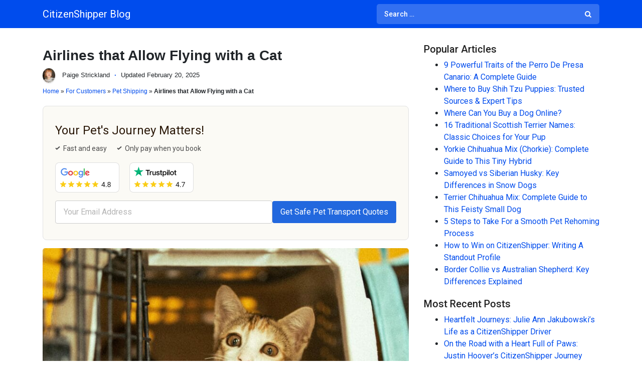

--- FILE ---
content_type: application/javascript; charset=UTF-8
request_url: https://citizenshipper.com/blog/wp-content/themes/citizenshipper/js/theme.min.js?ver=1.1.0.1739331637
body_size: 29548
content:
/*!
  * Understrap v1.0.1 (https://understrap.com)
  * Copyright 2013-2025 The UnderStrap Authors (https://github.com/understrap/understrap/graphs/contributors)
  * Licensed under GPL (http://www.gnu.org/licenses/old-licenses/gpl-2.0.en.html)
  */
!function(t,e){"object"==typeof exports&&"undefined"!=typeof module?e(exports,require("jquery")):"function"==typeof define&&define.amd?define(["exports","jquery"],e):e((t="undefined"!=typeof globalThis?globalThis:t||self).understrap={},t.jQuery)}(this,(function(t,e){"use strict";function n(t){return t&&"object"==typeof t&&"default"in t?t:{default:t}}var i=n(e),o="undefined"!=typeof window&&"undefined"!=typeof document&&"undefined"!=typeof navigator;
/**!
   * @fileOverview Kickass library to create and place poppers near their reference elements.
   * @version 1.16.1
   * @license
   * Copyright (c) 2016 Federico Zivolo and contributors
   *
   * Permission is hereby granted, free of charge, to any person obtaining a copy
   * of this software and associated documentation files (the "Software"), to deal
   * in the Software without restriction, including without limitation the rights
   * to use, copy, modify, merge, publish, distribute, sublicense, and/or sell
   * copies of the Software, and to permit persons to whom the Software is
   * furnished to do so, subject to the following conditions:
   *
   * The above copyright notice and this permission notice shall be included in all
   * copies or substantial portions of the Software.
   *
   * THE SOFTWARE IS PROVIDED "AS IS", WITHOUT WARRANTY OF ANY KIND, EXPRESS OR
   * IMPLIED, INCLUDING BUT NOT LIMITED TO THE WARRANTIES OF MERCHANTABILITY,
   * FITNESS FOR A PARTICULAR PURPOSE AND NONINFRINGEMENT. IN NO EVENT SHALL THE
   * AUTHORS OR COPYRIGHT HOLDERS BE LIABLE FOR ANY CLAIM, DAMAGES OR OTHER
   * LIABILITY, WHETHER IN AN ACTION OF CONTRACT, TORT OR OTHERWISE, ARISING FROM,
   * OUT OF OR IN CONNECTION WITH THE SOFTWARE OR THE USE OR OTHER DEALINGS IN THE
   * SOFTWARE.
   */const s=function(){const t=["Edge","Trident","Firefox"];for(let e=0;e<t.length;e+=1)if(o&&navigator.userAgent.indexOf(t[e])>=0)return 1;return 0}();var r=o&&window.Promise?function(t){let e=!1;return()=>{e||(e=!0,window.Promise.resolve().then((()=>{e=!1,t()})))}}:function(t){let e=!1;return()=>{e||(e=!0,setTimeout((()=>{e=!1,t()}),s))}};function a(t){return t&&"[object Function]"==={}.toString.call(t)}function l(t,e){if(1!==t.nodeType)return[];const n=t.ownerDocument.defaultView.getComputedStyle(t,null);return e?n[e]:n}function d(t){return"HTML"===t.nodeName?t:t.parentNode||t.host}function c(t){if(!t)return document.body;switch(t.nodeName){case"HTML":case"BODY":return t.ownerDocument.body;case"#document":return t.body}const{overflow:e,overflowX:n,overflowY:i}=l(t);return/(auto|scroll|overlay)/.test(e+i+n)?t:c(d(t))}function f(t){return t&&t.referenceNode?t.referenceNode:t}const h=o&&!(!window.MSInputMethodContext||!document.documentMode),u=o&&/MSIE 10/.test(navigator.userAgent);function p(t){return 11===t?h:10===t?u:h||u}function m(t){if(!t)return document.documentElement;const e=p(10)?document.body:null;let n=t.offsetParent||null;for(;n===e&&t.nextElementSibling;)n=(t=t.nextElementSibling).offsetParent;const i=n&&n.nodeName;return i&&"BODY"!==i&&"HTML"!==i?-1!==["TH","TD","TABLE"].indexOf(n.nodeName)&&"static"===l(n,"position")?m(n):n:t?t.ownerDocument.documentElement:document.documentElement}function g(t){return null!==t.parentNode?g(t.parentNode):t}function _(t,e){if(!(t&&t.nodeType&&e&&e.nodeType))return document.documentElement;const n=t.compareDocumentPosition(e)&Node.DOCUMENT_POSITION_FOLLOWING,i=n?t:e,o=n?e:t,s=document.createRange();s.setStart(i,0),s.setEnd(o,0);const{commonAncestorContainer:r}=s;if(t!==r&&e!==r||i.contains(o))return function(t){const{nodeName:e}=t;return"BODY"!==e&&("HTML"===e||m(t.firstElementChild)===t)}(r)?r:m(r);const a=g(t);return a.host?_(a.host,e):_(t,g(e).host)}function b(t,e="top"){const n="top"===e?"scrollTop":"scrollLeft",i=t.nodeName;if("BODY"===i||"HTML"===i){const e=t.ownerDocument.documentElement;return(t.ownerDocument.scrollingElement||e)[n]}return t[n]}function v(t,e){const n="x"===e?"Left":"Top",i="Left"===n?"Right":"Bottom";return parseFloat(t[`border${n}Width`])+parseFloat(t[`border${i}Width`])}function y(t,e,n,i){return Math.max(e[`offset${t}`],e[`scroll${t}`],n[`client${t}`],n[`offset${t}`],n[`scroll${t}`],p(10)?parseInt(n[`offset${t}`])+parseInt(i["margin"+("Height"===t?"Top":"Left")])+parseInt(i["margin"+("Height"===t?"Bottom":"Right")]):0)}function w(t){const e=t.body,n=t.documentElement,i=p(10)&&getComputedStyle(n);return{height:y("Height",e,n,i),width:y("Width",e,n,i)}}var E=Object.assign||function(t){for(var e=1;e<arguments.length;e++){var n=arguments[e];for(var i in n)Object.prototype.hasOwnProperty.call(n,i)&&(t[i]=n[i])}return t};function T(t){return E({},t,{right:t.left+t.width,bottom:t.top+t.height})}function C(t){let e={};try{if(p(10)){e=t.getBoundingClientRect();const n=b(t,"top"),i=b(t,"left");e.top+=n,e.left+=i,e.bottom+=n,e.right+=i}else e=t.getBoundingClientRect()}catch(t){}const n={left:e.left,top:e.top,width:e.right-e.left,height:e.bottom-e.top},i="HTML"===t.nodeName?w(t.ownerDocument):{},o=i.width||t.clientWidth||n.width,s=i.height||t.clientHeight||n.height;let r=t.offsetWidth-o,a=t.offsetHeight-s;if(r||a){const e=l(t);r-=v(e,"x"),a-=v(e,"y"),n.width-=r,n.height-=a}return T(n)}function S(t,e,n=!1){const i=p(10),o="HTML"===e.nodeName,s=C(t),r=C(e),a=c(t),d=l(e),f=parseFloat(d.borderTopWidth),h=parseFloat(d.borderLeftWidth);n&&o&&(r.top=Math.max(r.top,0),r.left=Math.max(r.left,0));let u=T({top:s.top-r.top-f,left:s.left-r.left-h,width:s.width,height:s.height});if(u.marginTop=0,u.marginLeft=0,!i&&o){const t=parseFloat(d.marginTop),e=parseFloat(d.marginLeft);u.top-=f-t,u.bottom-=f-t,u.left-=h-e,u.right-=h-e,u.marginTop=t,u.marginLeft=e}return(i&&!n?e.contains(a):e===a&&"BODY"!==a.nodeName)&&(u=function(t,e,n=!1){const i=b(e,"top"),o=b(e,"left"),s=n?-1:1;return t.top+=i*s,t.bottom+=i*s,t.left+=o*s,t.right+=o*s,t}(u,e)),u}function D(t){const e=t.nodeName;if("BODY"===e||"HTML"===e)return!1;if("fixed"===l(t,"position"))return!0;const n=d(t);return!!n&&D(n)}function N(t){if(!t||!t.parentElement||p())return document.documentElement;let e=t.parentElement;for(;e&&"none"===l(e,"transform");)e=e.parentElement;return e||document.documentElement}function x(t,e,n,i,o=!1){let s={top:0,left:0};const r=o?N(t):_(t,f(e));if("viewport"===i)s=function(t,e=!1){const n=t.ownerDocument.documentElement,i=S(t,n),o=Math.max(n.clientWidth,window.innerWidth||0),s=Math.max(n.clientHeight,window.innerHeight||0),r=e?0:b(n),a=e?0:b(n,"left");return T({top:r-i.top+i.marginTop,left:a-i.left+i.marginLeft,width:o,height:s})}(r,o);else{let n;"scrollParent"===i?(n=c(d(e)),"BODY"===n.nodeName&&(n=t.ownerDocument.documentElement)):n="window"===i?t.ownerDocument.documentElement:i;const a=S(n,r,o);if("HTML"!==n.nodeName||D(r))s=a;else{const{height:e,width:n}=w(t.ownerDocument);s.top+=a.top-a.marginTop,s.bottom=e+a.top,s.left+=a.left-a.marginLeft,s.right=n+a.left}}const a="number"==typeof(n=n||0);return s.left+=a?n:n.left||0,s.top+=a?n:n.top||0,s.right-=a?n:n.right||0,s.bottom-=a?n:n.bottom||0,s}function O({width:t,height:e}){return t*e}function A(t,e,n,i,o,s=0){if(-1===t.indexOf("auto"))return t;const r=x(n,i,s,o),a={top:{width:r.width,height:e.top-r.top},right:{width:r.right-e.right,height:r.height},bottom:{width:r.width,height:r.bottom-e.bottom},left:{width:e.left-r.left,height:r.height}},l=Object.keys(a).map((t=>E({key:t},a[t],{area:O(a[t])}))).sort(((t,e)=>e.area-t.area)),d=l.filter((({width:t,height:e})=>t>=n.clientWidth&&e>=n.clientHeight)),c=d.length>0?d[0].key:l[0].key,f=t.split("-")[1];return c+(f?`-${f}`:"")}function I(t,e,n,i=null){return S(n,i?N(e):_(e,f(n)),i)}function k(t){const e=t.ownerDocument.defaultView.getComputedStyle(t),n=parseFloat(e.marginTop||0)+parseFloat(e.marginBottom||0),i=parseFloat(e.marginLeft||0)+parseFloat(e.marginRight||0);return{width:t.offsetWidth+i,height:t.offsetHeight+n}}function L(t){const e={left:"right",right:"left",bottom:"top",top:"bottom"};return t.replace(/left|right|bottom|top/g,(t=>e[t]))}function F(t,e,n){n=n.split("-")[0];const i=k(t),o={width:i.width,height:i.height},s=-1!==["right","left"].indexOf(n),r=s?"top":"left",a=s?"left":"top",l=s?"height":"width",d=s?"width":"height";return o[r]=e[r]+e[l]/2-i[l]/2,o[a]=n===a?e[a]-i[d]:e[L(a)],o}function j(t,e){return Array.prototype.find?t.find(e):t.filter(e)[0]}function P(t,e,n){return(void 0===n?t:t.slice(0,function(t,e,n){if(Array.prototype.findIndex)return t.findIndex((t=>t[e]===n));const i=j(t,(t=>t[e]===n));return t.indexOf(i)}(t,"name",n))).forEach((t=>{t.function;const n=t.function||t.fn;t.enabled&&a(n)&&(e.offsets.popper=T(e.offsets.popper),e.offsets.reference=T(e.offsets.reference),e=n(e,t))})),e}function M(){if(this.state.isDestroyed)return;let t={instance:this,styles:{},arrowStyles:{},attributes:{},flipped:!1,offsets:{}};t.offsets.reference=I(this.state,this.popper,this.reference,this.options.positionFixed),t.placement=A(this.options.placement,t.offsets.reference,this.popper,this.reference,this.options.modifiers.flip.boundariesElement,this.options.modifiers.flip.padding),t.originalPlacement=t.placement,t.positionFixed=this.options.positionFixed,t.offsets.popper=F(this.popper,t.offsets.reference,t.placement),t.offsets.popper.position=this.options.positionFixed?"fixed":"absolute",t=P(this.modifiers,t),this.state.isCreated?this.options.onUpdate(t):(this.state.isCreated=!0,this.options.onCreate(t))}function H(t,e){return t.some((({name:t,enabled:n})=>n&&t===e))}function B(t){const e=[!1,"ms","Webkit","Moz","O"],n=t.charAt(0).toUpperCase()+t.slice(1);for(let i=0;i<e.length;i++){const o=e[i],s=o?`${o}${n}`:t;if(void 0!==document.body.style[s])return s}return null}function R(){return this.state.isDestroyed=!0,H(this.modifiers,"applyStyle")&&(this.popper.removeAttribute("x-placement"),this.popper.style.position="",this.popper.style.top="",this.popper.style.left="",this.popper.style.right="",this.popper.style.bottom="",this.popper.style.willChange="",this.popper.style[B("transform")]=""),this.disableEventListeners(),this.options.removeOnDestroy&&this.popper.parentNode.removeChild(this.popper),this}function q(t){const e=t.ownerDocument;return e?e.defaultView:window}function W(t,e,n,i){const o="BODY"===t.nodeName,s=o?t.ownerDocument.defaultView:t;s.addEventListener(e,n,{passive:!0}),o||W(c(s.parentNode),e,n,i),i.push(s)}function $(t,e,n,i){n.updateBound=i,q(t).addEventListener("resize",n.updateBound,{passive:!0});const o=c(t);return W(o,"scroll",n.updateBound,n.scrollParents),n.scrollElement=o,n.eventsEnabled=!0,n}function U(){this.state.eventsEnabled||(this.state=$(this.reference,this.options,this.state,this.scheduleUpdate))}function Q(){var t,e;this.state.eventsEnabled&&(cancelAnimationFrame(this.scheduleUpdate),this.state=(t=this.reference,e=this.state,q(t).removeEventListener("resize",e.updateBound),e.scrollParents.forEach((t=>{t.removeEventListener("scroll",e.updateBound)})),e.updateBound=null,e.scrollParents=[],e.scrollElement=null,e.eventsEnabled=!1,e))}function V(t){return""!==t&&!isNaN(parseFloat(t))&&isFinite(t)}function Y(t,e){Object.keys(e).forEach((n=>{let i="";-1!==["width","height","top","right","bottom","left"].indexOf(n)&&V(e[n])&&(i="px"),t.style[n]=e[n]+i}))}const z=o&&/Firefox/i.test(navigator.userAgent);function X(t,e,n){const i=j(t,(({name:t})=>t===e)),o=!!i&&t.some((t=>t.name===n&&t.enabled&&t.order<i.order));if(!o){}return o}var K=["auto-start","auto","auto-end","top-start","top","top-end","right-start","right","right-end","bottom-end","bottom","bottom-start","left-end","left","left-start"];const G=K.slice(3);function J(t,e=!1){const n=G.indexOf(t),i=G.slice(n+1).concat(G.slice(0,n));return e?i.reverse():i}const Z="flip",tt="clockwise",et="counterclockwise";function nt(t,e,n,i){const o=[0,0],s=-1!==["right","left"].indexOf(i),r=t.split(/(\+|\-)/).map((t=>t.trim())),a=r.indexOf(j(r,(t=>-1!==t.search(/,|\s/))));r[a]&&r[a].indexOf(",");const l=/\s*,\s*|\s+/;let d=-1!==a?[r.slice(0,a).concat([r[a].split(l)[0]]),[r[a].split(l)[1]].concat(r.slice(a+1))]:[r];return d=d.map(((t,i)=>{const o=(1===i?!s:s)?"height":"width";let r=!1;return t.reduce(((t,e)=>""===t[t.length-1]&&-1!==["+","-"].indexOf(e)?(t[t.length-1]=e,r=!0,t):r?(t[t.length-1]+=e,r=!1,t):t.concat(e)),[]).map((t=>function(t,e,n,i){const o=t.match(/((?:\-|\+)?\d*\.?\d*)(.*)/),s=+o[1],r=o[2];if(!s)return t;if(0===r.indexOf("%")){let t;switch(r){case"%p":t=n;break;case"%":case"%r":default:t=i}return T(t)[e]/100*s}if("vh"===r||"vw"===r){let t;return t="vh"===r?Math.max(document.documentElement.clientHeight,window.innerHeight||0):Math.max(document.documentElement.clientWidth,window.innerWidth||0),t/100*s}return s}(t,o,e,n)))})),d.forEach(((t,e)=>{t.forEach(((n,i)=>{V(n)&&(o[e]+=n*("-"===t[i-1]?-1:1))}))})),o}var it={placement:"bottom",positionFixed:!1,eventsEnabled:!0,removeOnDestroy:!1,onCreate:()=>{},onUpdate:()=>{},modifiers:{shift:{order:100,enabled:!0,fn:function(t){const e=t.placement,n=e.split("-")[0],i=e.split("-")[1];if(i){const{reference:e,popper:o}=t.offsets,s=-1!==["bottom","top"].indexOf(n),r=s?"left":"top",a=s?"width":"height",l={start:{[r]:e[r]},end:{[r]:e[r]+e[a]-o[a]}};t.offsets.popper=E({},o,l[i])}return t}},offset:{order:200,enabled:!0,fn:function(t,{offset:e}){const{placement:n,offsets:{popper:i,reference:o}}=t,s=n.split("-")[0];let r;return r=V(+e)?[+e,0]:nt(e,i,o,s),"left"===s?(i.top+=r[0],i.left-=r[1]):"right"===s?(i.top+=r[0],i.left+=r[1]):"top"===s?(i.left+=r[0],i.top-=r[1]):"bottom"===s&&(i.left+=r[0],i.top+=r[1]),t.popper=i,t},offset:0},preventOverflow:{order:300,enabled:!0,fn:function(t,e){let n=e.boundariesElement||m(t.instance.popper);t.instance.reference===n&&(n=m(n));const i=B("transform"),o=t.instance.popper.style,{top:s,left:r,[i]:a}=o;o.top="",o.left="",o[i]="";const l=x(t.instance.popper,t.instance.reference,e.padding,n,t.positionFixed);o.top=s,o.left=r,o[i]=a,e.boundaries=l;const d=e.priority;let c=t.offsets.popper;const f={primary(t){let n=c[t];return c[t]<l[t]&&!e.escapeWithReference&&(n=Math.max(c[t],l[t])),{[t]:n}},secondary(t){const n="right"===t?"left":"top";let i=c[n];return c[t]>l[t]&&!e.escapeWithReference&&(i=Math.min(c[n],l[t]-("right"===t?c.width:c.height))),{[n]:i}}};return d.forEach((t=>{const e=-1!==["left","top"].indexOf(t)?"primary":"secondary";c=E({},c,f[e](t))})),t.offsets.popper=c,t},priority:["left","right","top","bottom"],padding:5,boundariesElement:"scrollParent"},keepTogether:{order:400,enabled:!0,fn:function(t){const{popper:e,reference:n}=t.offsets,i=t.placement.split("-")[0],o=Math.floor,s=-1!==["top","bottom"].indexOf(i),r=s?"right":"bottom",a=s?"left":"top",l=s?"width":"height";return e[r]<o(n[a])&&(t.offsets.popper[a]=o(n[a])-e[l]),e[a]>o(n[r])&&(t.offsets.popper[a]=o(n[r])),t}},arrow:{order:500,enabled:!0,fn:function(t,e){if(!X(t.instance.modifiers,"arrow","keepTogether"))return t;let n=e.element;if("string"==typeof n){if(n=t.instance.popper.querySelector(n),!n)return t}else if(!t.instance.popper.contains(n))return t;const i=t.placement.split("-")[0],{popper:o,reference:s}=t.offsets,r=-1!==["left","right"].indexOf(i),a=r?"height":"width",d=r?"Top":"Left",c=d.toLowerCase(),f=r?"left":"top",h=r?"bottom":"right",u=k(n)[a];s[h]-u<o[c]&&(t.offsets.popper[c]-=o[c]-(s[h]-u)),s[c]+u>o[h]&&(t.offsets.popper[c]+=s[c]+u-o[h]),t.offsets.popper=T(t.offsets.popper);const p=s[c]+s[a]/2-u/2,m=l(t.instance.popper),g=parseFloat(m[`margin${d}`]),_=parseFloat(m[`border${d}Width`]);let b=p-t.offsets.popper[c]-g-_;return b=Math.max(Math.min(o[a]-u,b),0),t.arrowElement=n,t.offsets.arrow={[c]:Math.round(b),[f]:""},t},element:"[x-arrow]"},flip:{order:600,enabled:!0,fn:function(t,e){if(H(t.instance.modifiers,"inner"))return t;if(t.flipped&&t.placement===t.originalPlacement)return t;const n=x(t.instance.popper,t.instance.reference,e.padding,e.boundariesElement,t.positionFixed);let i=t.placement.split("-")[0],o=L(i),s=t.placement.split("-")[1]||"",r=[];switch(e.behavior){case Z:r=[i,o];break;case tt:r=J(i);break;case et:r=J(i,!0);break;default:r=e.behavior}return r.forEach(((a,l)=>{if(i!==a||r.length===l+1)return t;i=t.placement.split("-")[0],o=L(i);const d=t.offsets.popper,c=t.offsets.reference,f=Math.floor,h="left"===i&&f(d.right)>f(c.left)||"right"===i&&f(d.left)<f(c.right)||"top"===i&&f(d.bottom)>f(c.top)||"bottom"===i&&f(d.top)<f(c.bottom),u=f(d.left)<f(n.left),p=f(d.right)>f(n.right),m=f(d.top)<f(n.top),g=f(d.bottom)>f(n.bottom),_="left"===i&&u||"right"===i&&p||"top"===i&&m||"bottom"===i&&g,b=-1!==["top","bottom"].indexOf(i),v=!!e.flipVariations&&(b&&"start"===s&&u||b&&"end"===s&&p||!b&&"start"===s&&m||!b&&"end"===s&&g),y=!!e.flipVariationsByContent&&(b&&"start"===s&&p||b&&"end"===s&&u||!b&&"start"===s&&g||!b&&"end"===s&&m),w=v||y;(h||_||w)&&(t.flipped=!0,(h||_)&&(i=r[l+1]),w&&(s=function(t){return"end"===t?"start":"start"===t?"end":t}(s)),t.placement=i+(s?"-"+s:""),t.offsets.popper=E({},t.offsets.popper,F(t.instance.popper,t.offsets.reference,t.placement)),t=P(t.instance.modifiers,t,"flip"))})),t},behavior:"flip",padding:5,boundariesElement:"viewport",flipVariations:!1,flipVariationsByContent:!1},inner:{order:700,enabled:!1,fn:function(t){const e=t.placement,n=e.split("-")[0],{popper:i,reference:o}=t.offsets,s=-1!==["left","right"].indexOf(n),r=-1===["top","left"].indexOf(n);return i[s?"left":"top"]=o[n]-(r?i[s?"width":"height"]:0),t.placement=L(e),t.offsets.popper=T(i),t}},hide:{order:800,enabled:!0,fn:function(t){if(!X(t.instance.modifiers,"hide","preventOverflow"))return t;const e=t.offsets.reference,n=j(t.instance.modifiers,(t=>"preventOverflow"===t.name)).boundaries;if(e.bottom<n.top||e.left>n.right||e.top>n.bottom||e.right<n.left){if(!0===t.hide)return t;t.hide=!0,t.attributes["x-out-of-boundaries"]=""}else{if(!1===t.hide)return t;t.hide=!1,t.attributes["x-out-of-boundaries"]=!1}return t}},computeStyle:{order:850,enabled:!0,fn:function(t,e){const{x:n,y:i}=e,{popper:o}=t.offsets,s=j(t.instance.modifiers,(t=>"applyStyle"===t.name)).gpuAcceleration,r=void 0!==s?s:e.gpuAcceleration,a=m(t.instance.popper),l=C(a),d={position:o.position},c=function(t,e){const{popper:n,reference:i}=t.offsets,{round:o,floor:s}=Math,r=t=>t,a=o(i.width),l=o(n.width),d=-1!==["left","right"].indexOf(t.placement),c=-1!==t.placement.indexOf("-"),f=e?d||c||a%2==l%2?o:s:r,h=e?o:r;return{left:f(a%2==1&&l%2==1&&!c&&e?n.left-1:n.left),top:h(n.top),bottom:h(n.bottom),right:f(n.right)}}(t,window.devicePixelRatio<2||!z),f="bottom"===n?"top":"bottom",h="right"===i?"left":"right",u=B("transform");let p,g;if(g="bottom"===f?"HTML"===a.nodeName?-a.clientHeight+c.bottom:-l.height+c.bottom:c.top,p="right"===h?"HTML"===a.nodeName?-a.clientWidth+c.right:-l.width+c.right:c.left,r&&u)d[u]=`translate3d(${p}px, ${g}px, 0)`,d[f]=0,d[h]=0,d.willChange="transform";else{const t="bottom"===f?-1:1,e="right"===h?-1:1;d[f]=g*t,d[h]=p*e,d.willChange=`${f}, ${h}`}const _={"x-placement":t.placement};return t.attributes=E({},_,t.attributes),t.styles=E({},d,t.styles),t.arrowStyles=E({},t.offsets.arrow,t.arrowStyles),t},gpuAcceleration:!0,x:"bottom",y:"right"},applyStyle:{order:900,enabled:!0,fn:function(t){var e,n;return Y(t.instance.popper,t.styles),e=t.instance.popper,n=t.attributes,Object.keys(n).forEach((function(t){!1!==n[t]?e.setAttribute(t,n[t]):e.removeAttribute(t)})),t.arrowElement&&Object.keys(t.arrowStyles).length&&Y(t.arrowElement,t.arrowStyles),t},onLoad:function(t,e,n,i,o){const s=I(0,e,t,n.positionFixed),r=A(n.placement,s,e,t,n.modifiers.flip.boundariesElement,n.modifiers.flip.padding);return e.setAttribute("x-placement",r),Y(e,{position:n.positionFixed?"fixed":"absolute"}),n},gpuAcceleration:void 0}}};class ot{constructor(t,e,n={}){this.scheduleUpdate=()=>requestAnimationFrame(this.update),this.update=r(this.update.bind(this)),this.options=E({},ot.Defaults,n),this.state={isDestroyed:!1,isCreated:!1,scrollParents:[]},this.reference=t&&t.jquery?t[0]:t,this.popper=e&&e.jquery?e[0]:e,this.options.modifiers={},Object.keys(E({},ot.Defaults.modifiers,n.modifiers)).forEach((t=>{this.options.modifiers[t]=E({},ot.Defaults.modifiers[t]||{},n.modifiers?n.modifiers[t]:{})})),this.modifiers=Object.keys(this.options.modifiers).map((t=>E({name:t},this.options.modifiers[t]))).sort(((t,e)=>t.order-e.order)),this.modifiers.forEach((t=>{t.enabled&&a(t.onLoad)&&t.onLoad(this.reference,this.popper,this.options,t,this.state)})),this.update();const i=this.options.eventsEnabled;i&&this.enableEventListeners(),this.state.eventsEnabled=i}update(){return M.call(this)}destroy(){return R.call(this)}enableEventListeners(){return U.call(this)}disableEventListeners(){return Q.call(this)}}ot.Utils=("undefined"!=typeof window?window:global).PopperUtils,ot.placements=K,ot.Defaults=it;var st=ot;const rt="transitionend";function at(t){let e=!1;return i.default(this).one(lt.TRANSITION_END,(()=>{e=!0})),setTimeout((()=>{e||lt.triggerTransitionEnd(this)}),t),this}const lt={TRANSITION_END:"bsTransitionEnd",getUID(t){do{t+=~~(1e6*Math.random())}while(document.getElementById(t));return t},getSelectorFromElement(t){let e=t.getAttribute("data-target");if(!e||"#"===e){const n=t.getAttribute("href");e=n&&"#"!==n?n.trim():""}try{return document.querySelector(e)?e:null}catch(t){return null}},getTransitionDurationFromElement(t){if(!t)return 0;let e=i.default(t).css("transition-duration"),n=i.default(t).css("transition-delay");const o=parseFloat(e),s=parseFloat(n);return o||s?(e=e.split(",")[0],n=n.split(",")[0],1e3*(parseFloat(e)+parseFloat(n))):0},reflow:t=>t.offsetHeight,triggerTransitionEnd(t){i.default(t).trigger(rt)},supportsTransitionEnd:()=>Boolean(rt),isElement:t=>(t[0]||t).nodeType,typeCheckConfig(t,e,n){for(const o in n)if(Object.prototype.hasOwnProperty.call(n,o)){const s=n[o],r=e[o],a=r&&lt.isElement(r)?"element":null==(i=r)?`${i}`:{}.toString.call(i).match(/\s([a-z]+)/i)[1].toLowerCase();if(!new RegExp(s).test(a))throw new Error(`${t.toUpperCase()}: Option "${o}" provided type "${a}" but expected type "${s}".`)}var i},findShadowRoot(t){if(!document.documentElement.attachShadow)return null;if("function"==typeof t.getRootNode){const e=t.getRootNode();return e instanceof ShadowRoot?e:null}return t instanceof ShadowRoot?t:t.parentNode?lt.findShadowRoot(t.parentNode):null},jQueryDetection(){if(void 0===i.default)throw new TypeError("Bootstrap's JavaScript requires jQuery. jQuery must be included before Bootstrap's JavaScript.");const t=i.default.fn.jquery.split(" ")[0].split(".");if(t[0]<2&&t[1]<9||1===t[0]&&9===t[1]&&t[2]<1||t[0]>=4)throw new Error("Bootstrap's JavaScript requires at least jQuery v1.9.1 but less than v4.0.0")}};lt.jQueryDetection(),i.default.fn.emulateTransitionEnd=at,i.default.event.special[lt.TRANSITION_END]={bindType:rt,delegateType:rt,handle(t){if(i.default(t.target).is(this))return t.handleObj.handler.apply(this,arguments)}};const dt="bs.alert",ct=i.default.fn.alert;class ft{constructor(t){this._element=t}static get VERSION(){return"4.6.0"}close(t){let e=this._element;t&&(e=this._getRootElement(t));this._triggerCloseEvent(e).isDefaultPrevented()||this._removeElement(e)}dispose(){i.default.removeData(this._element,dt),this._element=null}_getRootElement(t){const e=lt.getSelectorFromElement(t);let n=!1;return e&&(n=document.querySelector(e)),n||(n=i.default(t).closest(".alert")[0]),n}_triggerCloseEvent(t){const e=i.default.Event("close.bs.alert");return i.default(t).trigger(e),e}_removeElement(t){if(i.default(t).removeClass("show"),!i.default(t).hasClass("fade"))return void this._destroyElement(t);const e=lt.getTransitionDurationFromElement(t);i.default(t).one(lt.TRANSITION_END,(e=>this._destroyElement(t,e))).emulateTransitionEnd(e)}_destroyElement(t){i.default(t).detach().trigger("closed.bs.alert").remove()}static _jQueryInterface(t){return this.each((function(){const e=i.default(this);let n=e.data(dt);n||(n=new ft(this),e.data(dt,n)),"close"===t&&n[t](this)}))}static _handleDismiss(t){return function(e){e&&e.preventDefault(),t.close(this)}}}i.default(document).on("click.bs.alert.data-api",'[data-dismiss="alert"]',ft._handleDismiss(new ft)),i.default.fn.alert=ft._jQueryInterface,i.default.fn.alert.Constructor=ft,i.default.fn.alert.noConflict=()=>(i.default.fn.alert=ct,ft._jQueryInterface);const ht="bs.button",ut=i.default.fn.button,pt="active",mt='[data-toggle^="button"]',gt='input:not([type="hidden"])',_t=".btn";class bt{constructor(t){this._element=t,this.shouldAvoidTriggerChange=!1}static get VERSION(){return"4.6.0"}toggle(){let t=!0,e=!0;const n=i.default(this._element).closest('[data-toggle="buttons"]')[0];if(n){const o=this._element.querySelector(gt);if(o){if("radio"===o.type)if(o.checked&&this._element.classList.contains(pt))t=!1;else{const t=n.querySelector(".active");t&&i.default(t).removeClass(pt)}t&&("checkbox"!==o.type&&"radio"!==o.type||(o.checked=!this._element.classList.contains(pt)),this.shouldAvoidTriggerChange||i.default(o).trigger("change")),o.focus(),e=!1}}this._element.hasAttribute("disabled")||this._element.classList.contains("disabled")||(e&&this._element.setAttribute("aria-pressed",!this._element.classList.contains(pt)),t&&i.default(this._element).toggleClass(pt))}dispose(){i.default.removeData(this._element,ht),this._element=null}static _jQueryInterface(t,e){return this.each((function(){const n=i.default(this);let o=n.data(ht);o||(o=new bt(this),n.data(ht,o)),o.shouldAvoidTriggerChange=e,"toggle"===t&&o[t]()}))}}i.default(document).on("click.bs.button.data-api",mt,(t=>{let e=t.target;const n=e;if(i.default(e).hasClass("btn")||(e=i.default(e).closest(_t)[0]),!e||e.hasAttribute("disabled")||e.classList.contains("disabled"))t.preventDefault();else{const o=e.querySelector(gt);if(o&&(o.hasAttribute("disabled")||o.classList.contains("disabled")))return void t.preventDefault();"INPUT"!==n.tagName&&"LABEL"===e.tagName||bt._jQueryInterface.call(i.default(e),"toggle","INPUT"===n.tagName)}})).on("focus.bs.button.data-api blur.bs.button.data-api",mt,(t=>{const e=i.default(t.target).closest(_t)[0];i.default(e).toggleClass("focus",/^focus(in)?$/.test(t.type))})),i.default(window).on("load.bs.button.data-api",(()=>{let t=[].slice.call(document.querySelectorAll('[data-toggle="buttons"] .btn'));for(let e=0,n=t.length;e<n;e++){const n=t[e],i=n.querySelector(gt);i.checked||i.hasAttribute("checked")?n.classList.add(pt):n.classList.remove(pt)}t=[].slice.call(document.querySelectorAll('[data-toggle="button"]'));for(let e=0,n=t.length;e<n;e++){const n=t[e];"true"===n.getAttribute("aria-pressed")?n.classList.add(pt):n.classList.remove(pt)}})),i.default.fn.button=bt._jQueryInterface,i.default.fn.button.Constructor=bt,i.default.fn.button.noConflict=()=>(i.default.fn.button=ut,bt._jQueryInterface);const vt="carousel",yt="bs.carousel",wt=".bs.carousel",Et=i.default.fn[vt],Tt={interval:5e3,keyboard:!0,slide:!1,pause:"hover",wrap:!0,touch:!0},Ct={interval:"(number|boolean)",keyboard:"boolean",slide:"(boolean|string)",pause:"(string|boolean)",wrap:"boolean",touch:"boolean"},St="next",Dt="prev",Nt="slid.bs.carousel",xt="active",Ot=".active.carousel-item",At={TOUCH:"touch",PEN:"pen"};class It{constructor(t,e){this._items=null,this._interval=null,this._activeElement=null,this._isPaused=!1,this._isSliding=!1,this.touchTimeout=null,this.touchStartX=0,this.touchDeltaX=0,this._config=this._getConfig(e),this._element=t,this._indicatorsElement=this._element.querySelector(".carousel-indicators"),this._touchSupported="ontouchstart"in document.documentElement||navigator.maxTouchPoints>0,this._pointerEvent=Boolean(window.PointerEvent||window.MSPointerEvent),this._addEventListeners()}static get VERSION(){return"4.6.0"}static get Default(){return Tt}next(){this._isSliding||this._slide(St)}nextWhenVisible(){const t=i.default(this._element);!document.hidden&&t.is(":visible")&&"hidden"!==t.css("visibility")&&this.next()}prev(){this._isSliding||this._slide(Dt)}pause(t){t||(this._isPaused=!0),this._element.querySelector(".carousel-item-next, .carousel-item-prev")&&(lt.triggerTransitionEnd(this._element),this.cycle(!0)),clearInterval(this._interval),this._interval=null}cycle(t){t||(this._isPaused=!1),this._interval&&(clearInterval(this._interval),this._interval=null),this._config.interval&&!this._isPaused&&(this._updateInterval(),this._interval=setInterval((document.visibilityState?this.nextWhenVisible:this.next).bind(this),this._config.interval))}to(t){this._activeElement=this._element.querySelector(Ot);const e=this._getItemIndex(this._activeElement);if(t>this._items.length-1||t<0)return;if(this._isSliding)return void i.default(this._element).one(Nt,(()=>this.to(t)));if(e===t)return this.pause(),void this.cycle();const n=t>e?St:Dt;this._slide(n,this._items[t])}dispose(){i.default(this._element).off(wt),i.default.removeData(this._element,yt),this._items=null,this._config=null,this._element=null,this._interval=null,this._isPaused=null,this._isSliding=null,this._activeElement=null,this._indicatorsElement=null}_getConfig(t){return t={...Tt,...t},lt.typeCheckConfig(vt,t,Ct),t}_handleSwipe(){const t=Math.abs(this.touchDeltaX);if(t<=40)return;const e=t/this.touchDeltaX;this.touchDeltaX=0,e>0&&this.prev(),e<0&&this.next()}_addEventListeners(){this._config.keyboard&&i.default(this._element).on("keydown.bs.carousel",(t=>this._keydown(t))),"hover"===this._config.pause&&i.default(this._element).on("mouseenter.bs.carousel",(t=>this.pause(t))).on("mouseleave.bs.carousel",(t=>this.cycle(t))),this._config.touch&&this._addTouchEventListeners()}_addTouchEventListeners(){if(!this._touchSupported)return;const t=t=>{this._pointerEvent&&At[t.originalEvent.pointerType.toUpperCase()]?this.touchStartX=t.originalEvent.clientX:this._pointerEvent||(this.touchStartX=t.originalEvent.touches[0].clientX)},e=t=>{t.originalEvent.touches&&t.originalEvent.touches.length>1?this.touchDeltaX=0:this.touchDeltaX=t.originalEvent.touches[0].clientX-this.touchStartX},n=t=>{this._pointerEvent&&At[t.originalEvent.pointerType.toUpperCase()]&&(this.touchDeltaX=t.originalEvent.clientX-this.touchStartX),this._handleSwipe(),"hover"===this._config.pause&&(this.pause(),this.touchTimeout&&clearTimeout(this.touchTimeout),this.touchTimeout=setTimeout((t=>this.cycle(t)),500+this._config.interval))};i.default(this._element.querySelectorAll(".carousel-item img")).on("dragstart.bs.carousel",(t=>t.preventDefault())),this._pointerEvent?(i.default(this._element).on("pointerdown.bs.carousel",(e=>t(e))),i.default(this._element).on("pointerup.bs.carousel",(t=>n(t))),this._element.classList.add("pointer-event")):(i.default(this._element).on("touchstart.bs.carousel",(e=>t(e))),i.default(this._element).on("touchmove.bs.carousel",(t=>e(t))),i.default(this._element).on("touchend.bs.carousel",(t=>n(t))))}_keydown(t){if(!/input|textarea/i.test(t.target.tagName))switch(t.which){case 37:t.preventDefault(),this.prev();break;case 39:t.preventDefault(),this.next()}}_getItemIndex(t){return this._items=t&&t.parentNode?[].slice.call(t.parentNode.querySelectorAll(".carousel-item")):[],this._items.indexOf(t)}_getItemByDirection(t,e){const n=t===St,i=t===Dt,o=this._getItemIndex(e),s=this._items.length-1;if((i&&0===o||n&&o===s)&&!this._config.wrap)return e;const r=(o+(t===Dt?-1:1))%this._items.length;return-1===r?this._items[this._items.length-1]:this._items[r]}_triggerSlideEvent(t,e){const n=this._getItemIndex(t),o=this._getItemIndex(this._element.querySelector(Ot)),s=i.default.Event("slide.bs.carousel",{relatedTarget:t,direction:e,from:o,to:n});return i.default(this._element).trigger(s),s}_setActiveIndicatorElement(t){if(this._indicatorsElement){const e=[].slice.call(this._indicatorsElement.querySelectorAll(".active"));i.default(e).removeClass(xt);const n=this._indicatorsElement.children[this._getItemIndex(t)];n&&i.default(n).addClass(xt)}}_updateInterval(){const t=this._activeElement||this._element.querySelector(Ot);if(!t)return;const e=parseInt(t.getAttribute("data-interval"),10);e?(this._config.defaultInterval=this._config.defaultInterval||this._config.interval,this._config.interval=e):this._config.interval=this._config.defaultInterval||this._config.interval}_slide(t,e){const n=this._element.querySelector(Ot),o=this._getItemIndex(n),s=e||n&&this._getItemByDirection(t,n),r=this._getItemIndex(s),a=Boolean(this._interval);let l,d,c;if(t===St?(l="carousel-item-left",d="carousel-item-next",c="left"):(l="carousel-item-right",d="carousel-item-prev",c="right"),s&&i.default(s).hasClass(xt))return void(this._isSliding=!1);if(this._triggerSlideEvent(s,c).isDefaultPrevented())return;if(!n||!s)return;this._isSliding=!0,a&&this.pause(),this._setActiveIndicatorElement(s),this._activeElement=s;const f=i.default.Event(Nt,{relatedTarget:s,direction:c,from:o,to:r});if(i.default(this._element).hasClass("slide")){i.default(s).addClass(d),lt.reflow(s),i.default(n).addClass(l),i.default(s).addClass(l);const t=lt.getTransitionDurationFromElement(n);i.default(n).one(lt.TRANSITION_END,(()=>{i.default(s).removeClass(`${l} ${d}`).addClass(xt),i.default(n).removeClass(`active ${d} ${l}`),this._isSliding=!1,setTimeout((()=>i.default(this._element).trigger(f)),0)})).emulateTransitionEnd(t)}else i.default(n).removeClass(xt),i.default(s).addClass(xt),this._isSliding=!1,i.default(this._element).trigger(f);a&&this.cycle()}static _jQueryInterface(t){return this.each((function(){let e=i.default(this).data(yt),n={...Tt,...i.default(this).data()};"object"==typeof t&&(n={...n,...t});const o="string"==typeof t?t:n.slide;if(e||(e=new It(this,n),i.default(this).data(yt,e)),"number"==typeof t)e.to(t);else if("string"==typeof o){if(void 0===e[o])throw new TypeError(`No method named "${o}"`);e[o]()}else n.interval&&n.ride&&(e.pause(),e.cycle())}))}static _dataApiClickHandler(t){const e=lt.getSelectorFromElement(this);if(!e)return;const n=i.default(e)[0];if(!n||!i.default(n).hasClass("carousel"))return;const o={...i.default(n).data(),...i.default(this).data()},s=this.getAttribute("data-slide-to");s&&(o.interval=!1),It._jQueryInterface.call(i.default(n),o),s&&i.default(n).data(yt).to(s),t.preventDefault()}}i.default(document).on("click.bs.carousel.data-api","[data-slide], [data-slide-to]",It._dataApiClickHandler),i.default(window).on("load.bs.carousel.data-api",(()=>{const t=[].slice.call(document.querySelectorAll('[data-ride="carousel"]'));for(let e=0,n=t.length;e<n;e++){const n=i.default(t[e]);It._jQueryInterface.call(n,n.data())}})),i.default.fn[vt]=It._jQueryInterface,i.default.fn[vt].Constructor=It,i.default.fn[vt].noConflict=()=>(i.default.fn[vt]=Et,It._jQueryInterface);const kt="collapse",Lt="bs.collapse",Ft=i.default.fn[kt],jt={toggle:!0,parent:""},Pt={toggle:"boolean",parent:"(string|element)"},Mt="show",Ht="collapse",Bt="collapsing",Rt="collapsed",qt="width",Wt='[data-toggle="collapse"]';class $t{constructor(t,e){this._isTransitioning=!1,this._element=t,this._config=this._getConfig(e),this._triggerArray=[].slice.call(document.querySelectorAll(`[data-toggle="collapse"][href="#${t.id}"],[data-toggle="collapse"][data-target="#${t.id}"]`));const n=[].slice.call(document.querySelectorAll(Wt));for(let e=0,i=n.length;e<i;e++){const i=n[e],o=lt.getSelectorFromElement(i),s=[].slice.call(document.querySelectorAll(o)).filter((e=>e===t));null!==o&&s.length>0&&(this._selector=o,this._triggerArray.push(i))}this._parent=this._config.parent?this._getParent():null,this._config.parent||this._addAriaAndCollapsedClass(this._element,this._triggerArray),this._config.toggle&&this.toggle()}static get VERSION(){return"4.6.0"}static get Default(){return jt}toggle(){i.default(this._element).hasClass(Mt)?this.hide():this.show()}show(){if(this._isTransitioning||i.default(this._element).hasClass(Mt))return;let t,e;if(this._parent&&(t=[].slice.call(this._parent.querySelectorAll(".show, .collapsing")).filter((t=>"string"==typeof this._config.parent?t.getAttribute("data-parent")===this._config.parent:t.classList.contains(Ht))),0===t.length&&(t=null)),t&&(e=i.default(t).not(this._selector).data(Lt),e&&e._isTransitioning))return;const n=i.default.Event("show.bs.collapse");if(i.default(this._element).trigger(n),n.isDefaultPrevented())return;t&&($t._jQueryInterface.call(i.default(t).not(this._selector),"hide"),e||i.default(t).data(Lt,null));const o=this._getDimension();i.default(this._element).removeClass(Ht).addClass(Bt),this._element.style[o]=0,this._triggerArray.length&&i.default(this._triggerArray).removeClass(Rt).attr("aria-expanded",!0),this.setTransitioning(!0);const s=`scroll${o[0].toUpperCase()+o.slice(1)}`,r=lt.getTransitionDurationFromElement(this._element);i.default(this._element).one(lt.TRANSITION_END,(()=>{i.default(this._element).removeClass(Bt).addClass("collapse show"),this._element.style[o]="",this.setTransitioning(!1),i.default(this._element).trigger("shown.bs.collapse")})).emulateTransitionEnd(r),this._element.style[o]=`${this._element[s]}px`}hide(){if(this._isTransitioning||!i.default(this._element).hasClass(Mt))return;const t=i.default.Event("hide.bs.collapse");if(i.default(this._element).trigger(t),t.isDefaultPrevented())return;const e=this._getDimension();this._element.style[e]=`${this._element.getBoundingClientRect()[e]}px`,lt.reflow(this._element),i.default(this._element).addClass(Bt).removeClass("collapse show");const n=this._triggerArray.length;if(n>0)for(let t=0;t<n;t++){const e=this._triggerArray[t],n=lt.getSelectorFromElement(e);if(null!==n){i.default([].slice.call(document.querySelectorAll(n))).hasClass(Mt)||i.default(e).addClass(Rt).attr("aria-expanded",!1)}}this.setTransitioning(!0);this._element.style[e]="";const o=lt.getTransitionDurationFromElement(this._element);i.default(this._element).one(lt.TRANSITION_END,(()=>{this.setTransitioning(!1),i.default(this._element).removeClass(Bt).addClass(Ht).trigger("hidden.bs.collapse")})).emulateTransitionEnd(o)}setTransitioning(t){this._isTransitioning=t}dispose(){i.default.removeData(this._element,Lt),this._config=null,this._parent=null,this._element=null,this._triggerArray=null,this._isTransitioning=null}_getConfig(t){return(t={...jt,...t}).toggle=Boolean(t.toggle),lt.typeCheckConfig(kt,t,Pt),t}_getDimension(){return i.default(this._element).hasClass(qt)?qt:"height"}_getParent(){let t;lt.isElement(this._config.parent)?(t=this._config.parent,void 0!==this._config.parent.jquery&&(t=this._config.parent[0])):t=document.querySelector(this._config.parent);const e=`[data-toggle="collapse"][data-parent="${this._config.parent}"]`,n=[].slice.call(t.querySelectorAll(e));return i.default(n).each(((t,e)=>{this._addAriaAndCollapsedClass($t._getTargetFromElement(e),[e])})),t}_addAriaAndCollapsedClass(t,e){const n=i.default(t).hasClass(Mt);e.length&&i.default(e).toggleClass(Rt,!n).attr("aria-expanded",n)}static _getTargetFromElement(t){const e=lt.getSelectorFromElement(t);return e?document.querySelector(e):null}static _jQueryInterface(t){return this.each((function(){const e=i.default(this);let n=e.data(Lt);const o={...jt,...e.data(),..."object"==typeof t&&t?t:{}};if(!n&&o.toggle&&"string"==typeof t&&/show|hide/.test(t)&&(o.toggle=!1),n||(n=new $t(this,o),e.data(Lt,n)),"string"==typeof t){if(void 0===n[t])throw new TypeError(`No method named "${t}"`);n[t]()}}))}}i.default(document).on("click.bs.collapse.data-api",Wt,(function(t){"A"===t.currentTarget.tagName&&t.preventDefault();const e=i.default(this),n=lt.getSelectorFromElement(this),o=[].slice.call(document.querySelectorAll(n));i.default(o).each((function(){const t=i.default(this),n=t.data(Lt)?"toggle":e.data();$t._jQueryInterface.call(t,n)}))})),i.default.fn[kt]=$t._jQueryInterface,i.default.fn[kt].Constructor=$t,i.default.fn[kt].noConflict=()=>(i.default.fn[kt]=Ft,$t._jQueryInterface);
/**!
   * @fileOverview Kickass library to create and place poppers near their reference elements.
   * @version 1.16.1
   * @license
   * Copyright (c) 2016 Federico Zivolo and contributors
   *
   * Permission is hereby granted, free of charge, to any person obtaining a copy
   * of this software and associated documentation files (the "Software"), to deal
   * in the Software without restriction, including without limitation the rights
   * to use, copy, modify, merge, publish, distribute, sublicense, and/or sell
   * copies of the Software, and to permit persons to whom the Software is
   * furnished to do so, subject to the following conditions:
   *
   * The above copyright notice and this permission notice shall be included in all
   * copies or substantial portions of the Software.
   *
   * THE SOFTWARE IS PROVIDED "AS IS", WITHOUT WARRANTY OF ANY KIND, EXPRESS OR
   * IMPLIED, INCLUDING BUT NOT LIMITED TO THE WARRANTIES OF MERCHANTABILITY,
   * FITNESS FOR A PARTICULAR PURPOSE AND NONINFRINGEMENT. IN NO EVENT SHALL THE
   * AUTHORS OR COPYRIGHT HOLDERS BE LIABLE FOR ANY CLAIM, DAMAGES OR OTHER
   * LIABILITY, WHETHER IN AN ACTION OF CONTRACT, TORT OR OTHERWISE, ARISING FROM,
   * OUT OF OR IN CONNECTION WITH THE SOFTWARE OR THE USE OR OTHER DEALINGS IN THE
   * SOFTWARE.
   */
var Ut="undefined"!=typeof window&&"undefined"!=typeof document&&"undefined"!=typeof navigator,Qt=function(){for(var t=["Edge","Trident","Firefox"],e=0;e<t.length;e+=1)if(Ut&&navigator.userAgent.indexOf(t[e])>=0)return 1;return 0}();var Vt=Ut&&window.Promise?function(t){var e=!1;return function(){e||(e=!0,window.Promise.resolve().then((function(){e=!1,t()})))}}:function(t){var e=!1;return function(){e||(e=!0,setTimeout((function(){e=!1,t()}),Qt))}};function Yt(t){return t&&"[object Function]"==={}.toString.call(t)}function zt(t,e){if(1!==t.nodeType)return[];var n=t.ownerDocument.defaultView.getComputedStyle(t,null);return e?n[e]:n}function Xt(t){return"HTML"===t.nodeName?t:t.parentNode||t.host}function Kt(t){if(!t)return document.body;switch(t.nodeName){case"HTML":case"BODY":return t.ownerDocument.body;case"#document":return t.body}var e=zt(t),n=e.overflow,i=e.overflowX,o=e.overflowY;return/(auto|scroll|overlay)/.test(n+o+i)?t:Kt(Xt(t))}function Gt(t){return t&&t.referenceNode?t.referenceNode:t}var Jt=Ut&&!(!window.MSInputMethodContext||!document.documentMode),Zt=Ut&&/MSIE 10/.test(navigator.userAgent);function te(t){return 11===t?Jt:10===t?Zt:Jt||Zt}function ee(t){if(!t)return document.documentElement;for(var e=te(10)?document.body:null,n=t.offsetParent||null;n===e&&t.nextElementSibling;)n=(t=t.nextElementSibling).offsetParent;var i=n&&n.nodeName;return i&&"BODY"!==i&&"HTML"!==i?-1!==["TH","TD","TABLE"].indexOf(n.nodeName)&&"static"===zt(n,"position")?ee(n):n:t?t.ownerDocument.documentElement:document.documentElement}function ne(t){return null!==t.parentNode?ne(t.parentNode):t}function ie(t,e){if(!(t&&t.nodeType&&e&&e.nodeType))return document.documentElement;var n=t.compareDocumentPosition(e)&Node.DOCUMENT_POSITION_FOLLOWING,i=n?t:e,o=n?e:t,s=document.createRange();s.setStart(i,0),s.setEnd(o,0);var r,a,l=s.commonAncestorContainer;if(t!==l&&e!==l||i.contains(o))return"BODY"===(a=(r=l).nodeName)||"HTML"!==a&&ee(r.firstElementChild)!==r?ee(l):l;var d=ne(t);return d.host?ie(d.host,e):ie(t,ne(e).host)}function oe(t){var e=arguments.length>1&&void 0!==arguments[1]?arguments[1]:"top",n="top"===e?"scrollTop":"scrollLeft",i=t.nodeName;if("BODY"===i||"HTML"===i){var o=t.ownerDocument.documentElement,s=t.ownerDocument.scrollingElement||o;return s[n]}return t[n]}function se(t,e){var n=arguments.length>2&&void 0!==arguments[2]&&arguments[2],i=oe(e,"top"),o=oe(e,"left"),s=n?-1:1;return t.top+=i*s,t.bottom+=i*s,t.left+=o*s,t.right+=o*s,t}function re(t,e){var n="x"===e?"Left":"Top",i="Left"===n?"Right":"Bottom";return parseFloat(t["border"+n+"Width"])+parseFloat(t["border"+i+"Width"])}function ae(t,e,n,i){return Math.max(e["offset"+t],e["scroll"+t],n["client"+t],n["offset"+t],n["scroll"+t],te(10)?parseInt(n["offset"+t])+parseInt(i["margin"+("Height"===t?"Top":"Left")])+parseInt(i["margin"+("Height"===t?"Bottom":"Right")]):0)}function le(t){var e=t.body,n=t.documentElement,i=te(10)&&getComputedStyle(n);return{height:ae("Height",e,n,i),width:ae("Width",e,n,i)}}var de=function(t,e){if(!(t instanceof e))throw new TypeError("Cannot call a class as a function")},ce=function(){function t(t,e){for(var n=0;n<e.length;n++){var i=e[n];i.enumerable=i.enumerable||!1,i.configurable=!0,"value"in i&&(i.writable=!0),Object.defineProperty(t,i.key,i)}}return function(e,n,i){return n&&t(e.prototype,n),i&&t(e,i),e}}(),fe=function(t,e,n){return e in t?Object.defineProperty(t,e,{value:n,enumerable:!0,configurable:!0,writable:!0}):t[e]=n,t},he=Object.assign||function(t){for(var e=1;e<arguments.length;e++){var n=arguments[e];for(var i in n)Object.prototype.hasOwnProperty.call(n,i)&&(t[i]=n[i])}return t};function ue(t){return he({},t,{right:t.left+t.width,bottom:t.top+t.height})}function pe(t){var e={};try{if(te(10)){e=t.getBoundingClientRect();var n=oe(t,"top"),i=oe(t,"left");e.top+=n,e.left+=i,e.bottom+=n,e.right+=i}else e=t.getBoundingClientRect()}catch(t){}var o={left:e.left,top:e.top,width:e.right-e.left,height:e.bottom-e.top},s="HTML"===t.nodeName?le(t.ownerDocument):{},r=s.width||t.clientWidth||o.width,a=s.height||t.clientHeight||o.height,l=t.offsetWidth-r,d=t.offsetHeight-a;if(l||d){var c=zt(t);l-=re(c,"x"),d-=re(c,"y"),o.width-=l,o.height-=d}return ue(o)}function me(t,e){var n=arguments.length>2&&void 0!==arguments[2]&&arguments[2],i=te(10),o="HTML"===e.nodeName,s=pe(t),r=pe(e),a=Kt(t),l=zt(e),d=parseFloat(l.borderTopWidth),c=parseFloat(l.borderLeftWidth);n&&o&&(r.top=Math.max(r.top,0),r.left=Math.max(r.left,0));var f=ue({top:s.top-r.top-d,left:s.left-r.left-c,width:s.width,height:s.height});if(f.marginTop=0,f.marginLeft=0,!i&&o){var h=parseFloat(l.marginTop),u=parseFloat(l.marginLeft);f.top-=d-h,f.bottom-=d-h,f.left-=c-u,f.right-=c-u,f.marginTop=h,f.marginLeft=u}return(i&&!n?e.contains(a):e===a&&"BODY"!==a.nodeName)&&(f=se(f,e)),f}function ge(t){var e=arguments.length>1&&void 0!==arguments[1]&&arguments[1],n=t.ownerDocument.documentElement,i=me(t,n),o=Math.max(n.clientWidth,window.innerWidth||0),s=Math.max(n.clientHeight,window.innerHeight||0),r=e?0:oe(n),a=e?0:oe(n,"left"),l={top:r-i.top+i.marginTop,left:a-i.left+i.marginLeft,width:o,height:s};return ue(l)}function _e(t){var e=t.nodeName;if("BODY"===e||"HTML"===e)return!1;if("fixed"===zt(t,"position"))return!0;var n=Xt(t);return!!n&&_e(n)}function be(t){if(!t||!t.parentElement||te())return document.documentElement;for(var e=t.parentElement;e&&"none"===zt(e,"transform");)e=e.parentElement;return e||document.documentElement}function ve(t,e,n,i){var o=arguments.length>4&&void 0!==arguments[4]&&arguments[4],s={top:0,left:0},r=o?be(t):ie(t,Gt(e));if("viewport"===i)s=ge(r,o);else{var a=void 0;"scrollParent"===i?"BODY"===(a=Kt(Xt(e))).nodeName&&(a=t.ownerDocument.documentElement):a="window"===i?t.ownerDocument.documentElement:i;var l=me(a,r,o);if("HTML"!==a.nodeName||_e(r))s=l;else{var d=le(t.ownerDocument),c=d.height,f=d.width;s.top+=l.top-l.marginTop,s.bottom=c+l.top,s.left+=l.left-l.marginLeft,s.right=f+l.left}}var h="number"==typeof(n=n||0);return s.left+=h?n:n.left||0,s.top+=h?n:n.top||0,s.right-=h?n:n.right||0,s.bottom-=h?n:n.bottom||0,s}function ye(t){return t.width*t.height}function we(t,e,n,i,o){var s=arguments.length>5&&void 0!==arguments[5]?arguments[5]:0;if(-1===t.indexOf("auto"))return t;var r=ve(n,i,s,o),a={top:{width:r.width,height:e.top-r.top},right:{width:r.right-e.right,height:r.height},bottom:{width:r.width,height:r.bottom-e.bottom},left:{width:e.left-r.left,height:r.height}},l=Object.keys(a).map((function(t){return he({key:t},a[t],{area:ye(a[t])})})).sort((function(t,e){return e.area-t.area})),d=l.filter((function(t){var e=t.width,i=t.height;return e>=n.clientWidth&&i>=n.clientHeight})),c=d.length>0?d[0].key:l[0].key,f=t.split("-")[1];return c+(f?"-"+f:"")}function Ee(t,e,n){var i=arguments.length>3&&void 0!==arguments[3]?arguments[3]:null,o=i?be(e):ie(e,Gt(n));return me(n,o,i)}function Te(t){var e=t.ownerDocument.defaultView.getComputedStyle(t),n=parseFloat(e.marginTop||0)+parseFloat(e.marginBottom||0),i=parseFloat(e.marginLeft||0)+parseFloat(e.marginRight||0);return{width:t.offsetWidth+i,height:t.offsetHeight+n}}function Ce(t){var e={left:"right",right:"left",bottom:"top",top:"bottom"};return t.replace(/left|right|bottom|top/g,(function(t){return e[t]}))}function Se(t,e,n){n=n.split("-")[0];var i=Te(t),o={width:i.width,height:i.height},s=-1!==["right","left"].indexOf(n),r=s?"top":"left",a=s?"left":"top",l=s?"height":"width",d=s?"width":"height";return o[r]=e[r]+e[l]/2-i[l]/2,o[a]=n===a?e[a]-i[d]:e[Ce(a)],o}function De(t,e){return Array.prototype.find?t.find(e):t.filter(e)[0]}function Ne(t,e,n){return(void 0===n?t:t.slice(0,function(t,e,n){if(Array.prototype.findIndex)return t.findIndex((function(t){return t[e]===n}));var i=De(t,(function(t){return t[e]===n}));return t.indexOf(i)}(t,"name",n))).forEach((function(t){t.function;var n=t.function||t.fn;t.enabled&&Yt(n)&&(e.offsets.popper=ue(e.offsets.popper),e.offsets.reference=ue(e.offsets.reference),e=n(e,t))})),e}function xe(){if(!this.state.isDestroyed){var t={instance:this,styles:{},arrowStyles:{},attributes:{},flipped:!1,offsets:{}};t.offsets.reference=Ee(this.state,this.popper,this.reference,this.options.positionFixed),t.placement=we(this.options.placement,t.offsets.reference,this.popper,this.reference,this.options.modifiers.flip.boundariesElement,this.options.modifiers.flip.padding),t.originalPlacement=t.placement,t.positionFixed=this.options.positionFixed,t.offsets.popper=Se(this.popper,t.offsets.reference,t.placement),t.offsets.popper.position=this.options.positionFixed?"fixed":"absolute",t=Ne(this.modifiers,t),this.state.isCreated?this.options.onUpdate(t):(this.state.isCreated=!0,this.options.onCreate(t))}}function Oe(t,e){return t.some((function(t){var n=t.name;return t.enabled&&n===e}))}function Ae(t){for(var e=[!1,"ms","Webkit","Moz","O"],n=t.charAt(0).toUpperCase()+t.slice(1),i=0;i<e.length;i++){var o=e[i],s=o?""+o+n:t;if(void 0!==document.body.style[s])return s}return null}function Ie(){return this.state.isDestroyed=!0,Oe(this.modifiers,"applyStyle")&&(this.popper.removeAttribute("x-placement"),this.popper.style.position="",this.popper.style.top="",this.popper.style.left="",this.popper.style.right="",this.popper.style.bottom="",this.popper.style.willChange="",this.popper.style[Ae("transform")]=""),this.disableEventListeners(),this.options.removeOnDestroy&&this.popper.parentNode.removeChild(this.popper),this}function ke(t){var e=t.ownerDocument;return e?e.defaultView:window}function Le(t,e,n,i){var o="BODY"===t.nodeName,s=o?t.ownerDocument.defaultView:t;s.addEventListener(e,n,{passive:!0}),o||Le(Kt(s.parentNode),e,n,i),i.push(s)}function Fe(t,e,n,i){n.updateBound=i,ke(t).addEventListener("resize",n.updateBound,{passive:!0});var o=Kt(t);return Le(o,"scroll",n.updateBound,n.scrollParents),n.scrollElement=o,n.eventsEnabled=!0,n}function je(){this.state.eventsEnabled||(this.state=Fe(this.reference,this.options,this.state,this.scheduleUpdate))}function Pe(){var t,e;this.state.eventsEnabled&&(cancelAnimationFrame(this.scheduleUpdate),this.state=(t=this.reference,e=this.state,ke(t).removeEventListener("resize",e.updateBound),e.scrollParents.forEach((function(t){t.removeEventListener("scroll",e.updateBound)})),e.updateBound=null,e.scrollParents=[],e.scrollElement=null,e.eventsEnabled=!1,e))}function Me(t){return""!==t&&!isNaN(parseFloat(t))&&isFinite(t)}function He(t,e){Object.keys(e).forEach((function(n){var i="";-1!==["width","height","top","right","bottom","left"].indexOf(n)&&Me(e[n])&&(i="px"),t.style[n]=e[n]+i}))}var Be=Ut&&/Firefox/i.test(navigator.userAgent);function Re(t,e,n){var i=De(t,(function(t){return t.name===e})),o=!!i&&t.some((function(t){return t.name===n&&t.enabled&&t.order<i.order}));if(!o);return o}var qe=["auto-start","auto","auto-end","top-start","top","top-end","right-start","right","right-end","bottom-end","bottom","bottom-start","left-end","left","left-start"],We=qe.slice(3);function $e(t){var e=arguments.length>1&&void 0!==arguments[1]&&arguments[1],n=We.indexOf(t),i=We.slice(n+1).concat(We.slice(0,n));return e?i.reverse():i}var Ue="flip",Qe="clockwise",Ve="counterclockwise";function Ye(t,e,n,i){var o=[0,0],s=-1!==["right","left"].indexOf(i),r=t.split(/(\+|\-)/).map((function(t){return t.trim()})),a=r.indexOf(De(r,(function(t){return-1!==t.search(/,|\s/)})));r[a]&&r[a].indexOf(",");var l=/\s*,\s*|\s+/,d=-1!==a?[r.slice(0,a).concat([r[a].split(l)[0]]),[r[a].split(l)[1]].concat(r.slice(a+1))]:[r];return(d=d.map((function(t,i){var o=(1===i?!s:s)?"height":"width",r=!1;return t.reduce((function(t,e){return""===t[t.length-1]&&-1!==["+","-"].indexOf(e)?(t[t.length-1]=e,r=!0,t):r?(t[t.length-1]+=e,r=!1,t):t.concat(e)}),[]).map((function(t){return function(t,e,n,i){var o=t.match(/((?:\-|\+)?\d*\.?\d*)(.*)/),s=+o[1],r=o[2];if(!s)return t;if(0===r.indexOf("%")){var a=void 0;switch(r){case"%p":a=n;break;case"%":case"%r":default:a=i}return ue(a)[e]/100*s}if("vh"===r||"vw"===r)return("vh"===r?Math.max(document.documentElement.clientHeight,window.innerHeight||0):Math.max(document.documentElement.clientWidth,window.innerWidth||0))/100*s;return s}(t,o,e,n)}))}))).forEach((function(t,e){t.forEach((function(n,i){Me(n)&&(o[e]+=n*("-"===t[i-1]?-1:1))}))})),o}var ze={placement:"bottom",positionFixed:!1,eventsEnabled:!0,removeOnDestroy:!1,onCreate:function(){},onUpdate:function(){},modifiers:{shift:{order:100,enabled:!0,fn:function(t){var e=t.placement,n=e.split("-")[0],i=e.split("-")[1];if(i){var o=t.offsets,s=o.reference,r=o.popper,a=-1!==["bottom","top"].indexOf(n),l=a?"left":"top",d=a?"width":"height",c={start:fe({},l,s[l]),end:fe({},l,s[l]+s[d]-r[d])};t.offsets.popper=he({},r,c[i])}return t}},offset:{order:200,enabled:!0,fn:function(t,e){var n=e.offset,i=t.placement,o=t.offsets,s=o.popper,r=o.reference,a=i.split("-")[0],l=void 0;return l=Me(+n)?[+n,0]:Ye(n,s,r,a),"left"===a?(s.top+=l[0],s.left-=l[1]):"right"===a?(s.top+=l[0],s.left+=l[1]):"top"===a?(s.left+=l[0],s.top-=l[1]):"bottom"===a&&(s.left+=l[0],s.top+=l[1]),t.popper=s,t},offset:0},preventOverflow:{order:300,enabled:!0,fn:function(t,e){var n=e.boundariesElement||ee(t.instance.popper);t.instance.reference===n&&(n=ee(n));var i=Ae("transform"),o=t.instance.popper.style,s=o.top,r=o.left,a=o[i];o.top="",o.left="",o[i]="";var l=ve(t.instance.popper,t.instance.reference,e.padding,n,t.positionFixed);o.top=s,o.left=r,o[i]=a,e.boundaries=l;var d=e.priority,c=t.offsets.popper,f={primary:function(t){var n=c[t];return c[t]<l[t]&&!e.escapeWithReference&&(n=Math.max(c[t],l[t])),fe({},t,n)},secondary:function(t){var n="right"===t?"left":"top",i=c[n];return c[t]>l[t]&&!e.escapeWithReference&&(i=Math.min(c[n],l[t]-("right"===t?c.width:c.height))),fe({},n,i)}};return d.forEach((function(t){var e=-1!==["left","top"].indexOf(t)?"primary":"secondary";c=he({},c,f[e](t))})),t.offsets.popper=c,t},priority:["left","right","top","bottom"],padding:5,boundariesElement:"scrollParent"},keepTogether:{order:400,enabled:!0,fn:function(t){var e=t.offsets,n=e.popper,i=e.reference,o=t.placement.split("-")[0],s=Math.floor,r=-1!==["top","bottom"].indexOf(o),a=r?"right":"bottom",l=r?"left":"top",d=r?"width":"height";return n[a]<s(i[l])&&(t.offsets.popper[l]=s(i[l])-n[d]),n[l]>s(i[a])&&(t.offsets.popper[l]=s(i[a])),t}},arrow:{order:500,enabled:!0,fn:function(t,e){var n;if(!Re(t.instance.modifiers,"arrow","keepTogether"))return t;var i=e.element;if("string"==typeof i){if(!(i=t.instance.popper.querySelector(i)))return t}else if(!t.instance.popper.contains(i))return t;var o=t.placement.split("-")[0],s=t.offsets,r=s.popper,a=s.reference,l=-1!==["left","right"].indexOf(o),d=l?"height":"width",c=l?"Top":"Left",f=c.toLowerCase(),h=l?"left":"top",u=l?"bottom":"right",p=Te(i)[d];a[u]-p<r[f]&&(t.offsets.popper[f]-=r[f]-(a[u]-p)),a[f]+p>r[u]&&(t.offsets.popper[f]+=a[f]+p-r[u]),t.offsets.popper=ue(t.offsets.popper);var m=a[f]+a[d]/2-p/2,g=zt(t.instance.popper),_=parseFloat(g["margin"+c]),b=parseFloat(g["border"+c+"Width"]),v=m-t.offsets.popper[f]-_-b;return v=Math.max(Math.min(r[d]-p,v),0),t.arrowElement=i,t.offsets.arrow=(fe(n={},f,Math.round(v)),fe(n,h,""),n),t},element:"[x-arrow]"},flip:{order:600,enabled:!0,fn:function(t,e){if(Oe(t.instance.modifiers,"inner"))return t;if(t.flipped&&t.placement===t.originalPlacement)return t;var n=ve(t.instance.popper,t.instance.reference,e.padding,e.boundariesElement,t.positionFixed),i=t.placement.split("-")[0],o=Ce(i),s=t.placement.split("-")[1]||"",r=[];switch(e.behavior){case Ue:r=[i,o];break;case Qe:r=$e(i);break;case Ve:r=$e(i,!0);break;default:r=e.behavior}return r.forEach((function(a,l){if(i!==a||r.length===l+1)return t;i=t.placement.split("-")[0],o=Ce(i);var d=t.offsets.popper,c=t.offsets.reference,f=Math.floor,h="left"===i&&f(d.right)>f(c.left)||"right"===i&&f(d.left)<f(c.right)||"top"===i&&f(d.bottom)>f(c.top)||"bottom"===i&&f(d.top)<f(c.bottom),u=f(d.left)<f(n.left),p=f(d.right)>f(n.right),m=f(d.top)<f(n.top),g=f(d.bottom)>f(n.bottom),_="left"===i&&u||"right"===i&&p||"top"===i&&m||"bottom"===i&&g,b=-1!==["top","bottom"].indexOf(i),v=!!e.flipVariations&&(b&&"start"===s&&u||b&&"end"===s&&p||!b&&"start"===s&&m||!b&&"end"===s&&g),y=!!e.flipVariationsByContent&&(b&&"start"===s&&p||b&&"end"===s&&u||!b&&"start"===s&&g||!b&&"end"===s&&m),w=v||y;(h||_||w)&&(t.flipped=!0,(h||_)&&(i=r[l+1]),w&&(s=function(t){return"end"===t?"start":"start"===t?"end":t}(s)),t.placement=i+(s?"-"+s:""),t.offsets.popper=he({},t.offsets.popper,Se(t.instance.popper,t.offsets.reference,t.placement)),t=Ne(t.instance.modifiers,t,"flip"))})),t},behavior:"flip",padding:5,boundariesElement:"viewport",flipVariations:!1,flipVariationsByContent:!1},inner:{order:700,enabled:!1,fn:function(t){var e=t.placement,n=e.split("-")[0],i=t.offsets,o=i.popper,s=i.reference,r=-1!==["left","right"].indexOf(n),a=-1===["top","left"].indexOf(n);return o[r?"left":"top"]=s[n]-(a?o[r?"width":"height"]:0),t.placement=Ce(e),t.offsets.popper=ue(o),t}},hide:{order:800,enabled:!0,fn:function(t){if(!Re(t.instance.modifiers,"hide","preventOverflow"))return t;var e=t.offsets.reference,n=De(t.instance.modifiers,(function(t){return"preventOverflow"===t.name})).boundaries;if(e.bottom<n.top||e.left>n.right||e.top>n.bottom||e.right<n.left){if(!0===t.hide)return t;t.hide=!0,t.attributes["x-out-of-boundaries"]=""}else{if(!1===t.hide)return t;t.hide=!1,t.attributes["x-out-of-boundaries"]=!1}return t}},computeStyle:{order:850,enabled:!0,fn:function(t,e){var n=e.x,i=e.y,o=t.offsets.popper,s=De(t.instance.modifiers,(function(t){return"applyStyle"===t.name})).gpuAcceleration,r=void 0!==s?s:e.gpuAcceleration,a=ee(t.instance.popper),l=pe(a),d={position:o.position},c=function(t,e){var n=t.offsets,i=n.popper,o=n.reference,s=Math.round,r=Math.floor,a=function(t){return t},l=s(o.width),d=s(i.width),c=-1!==["left","right"].indexOf(t.placement),f=-1!==t.placement.indexOf("-"),h=e?c||f||l%2==d%2?s:r:a,u=e?s:a;return{left:h(l%2==1&&d%2==1&&!f&&e?i.left-1:i.left),top:u(i.top),bottom:u(i.bottom),right:h(i.right)}}(t,window.devicePixelRatio<2||!Be),f="bottom"===n?"top":"bottom",h="right"===i?"left":"right",u=Ae("transform"),p=void 0,m=void 0;if(m="bottom"===f?"HTML"===a.nodeName?-a.clientHeight+c.bottom:-l.height+c.bottom:c.top,p="right"===h?"HTML"===a.nodeName?-a.clientWidth+c.right:-l.width+c.right:c.left,r&&u)d[u]="translate3d("+p+"px, "+m+"px, 0)",d[f]=0,d[h]=0,d.willChange="transform";else{var g="bottom"===f?-1:1,_="right"===h?-1:1;d[f]=m*g,d[h]=p*_,d.willChange=f+", "+h}var b={"x-placement":t.placement};return t.attributes=he({},b,t.attributes),t.styles=he({},d,t.styles),t.arrowStyles=he({},t.offsets.arrow,t.arrowStyles),t},gpuAcceleration:!0,x:"bottom",y:"right"},applyStyle:{order:900,enabled:!0,fn:function(t){var e,n;return He(t.instance.popper,t.styles),e=t.instance.popper,n=t.attributes,Object.keys(n).forEach((function(t){!1!==n[t]?e.setAttribute(t,n[t]):e.removeAttribute(t)})),t.arrowElement&&Object.keys(t.arrowStyles).length&&He(t.arrowElement,t.arrowStyles),t},onLoad:function(t,e,n,i,o){var s=Ee(o,e,t,n.positionFixed),r=we(n.placement,s,e,t,n.modifiers.flip.boundariesElement,n.modifiers.flip.padding);return e.setAttribute("x-placement",r),He(e,{position:n.positionFixed?"fixed":"absolute"}),n},gpuAcceleration:void 0}}},Xe=function(){function t(e,n){var i=this,o=arguments.length>2&&void 0!==arguments[2]?arguments[2]:{};de(this,t),this.scheduleUpdate=function(){return requestAnimationFrame(i.update)},this.update=Vt(this.update.bind(this)),this.options=he({},t.Defaults,o),this.state={isDestroyed:!1,isCreated:!1,scrollParents:[]},this.reference=e&&e.jquery?e[0]:e,this.popper=n&&n.jquery?n[0]:n,this.options.modifiers={},Object.keys(he({},t.Defaults.modifiers,o.modifiers)).forEach((function(e){i.options.modifiers[e]=he({},t.Defaults.modifiers[e]||{},o.modifiers?o.modifiers[e]:{})})),this.modifiers=Object.keys(this.options.modifiers).map((function(t){return he({name:t},i.options.modifiers[t])})).sort((function(t,e){return t.order-e.order})),this.modifiers.forEach((function(t){t.enabled&&Yt(t.onLoad)&&t.onLoad(i.reference,i.popper,i.options,t,i.state)})),this.update();var s=this.options.eventsEnabled;s&&this.enableEventListeners(),this.state.eventsEnabled=s}return ce(t,[{key:"update",value:function(){return xe.call(this)}},{key:"destroy",value:function(){return Ie.call(this)}},{key:"enableEventListeners",value:function(){return je.call(this)}},{key:"disableEventListeners",value:function(){return Pe.call(this)}}]),t}();Xe.Utils=("undefined"!=typeof window?window:global).PopperUtils,Xe.placements=qe,Xe.Defaults=ze;var Ke=Xe;const Ge="dropdown",Je="bs.dropdown",Ze=".bs.dropdown",tn=i.default.fn[Ge],en=new RegExp("38|40|27"),nn="hide.bs.dropdown",on="hidden.bs.dropdown",sn="click.bs.dropdown.data-api",rn="keydown.bs.dropdown.data-api",an="disabled",ln="show",dn="dropdown-menu-right",cn='[data-toggle="dropdown"]',fn=".dropdown-menu",hn={offset:0,flip:!0,boundary:"scrollParent",reference:"toggle",display:"dynamic",popperConfig:null},un={offset:"(number|string|function)",flip:"boolean",boundary:"(string|element)",reference:"(string|element)",display:"string",popperConfig:"(null|object)"};class pn{constructor(t,e){this._element=t,this._popper=null,this._config=this._getConfig(e),this._menu=this._getMenuElement(),this._inNavbar=this._detectNavbar(),this._addEventListeners()}static get VERSION(){return"4.6.0"}static get Default(){return hn}static get DefaultType(){return un}toggle(){if(this._element.disabled||i.default(this._element).hasClass(an))return;const t=i.default(this._menu).hasClass(ln);pn._clearMenus(),t||this.show(!0)}show(t=!1){if(this._element.disabled||i.default(this._element).hasClass(an)||i.default(this._menu).hasClass(ln))return;const e={relatedTarget:this._element},n=i.default.Event("show.bs.dropdown",e),o=pn._getParentFromElement(this._element);if(i.default(o).trigger(n),!n.isDefaultPrevented()){if(!this._inNavbar&&t){if(void 0===Ke)throw new TypeError("Bootstrap's dropdowns require Popper (https://popper.js.org)");let t=this._element;"parent"===this._config.reference?t=o:lt.isElement(this._config.reference)&&(t=this._config.reference,void 0!==this._config.reference.jquery&&(t=this._config.reference[0])),"scrollParent"!==this._config.boundary&&i.default(o).addClass("position-static"),this._popper=new Ke(t,this._menu,this._getPopperConfig())}"ontouchstart"in document.documentElement&&0===i.default(o).closest(".navbar-nav").length&&i.default(document.body).children().on("mouseover",null,i.default.noop),this._element.focus(),this._element.setAttribute("aria-expanded",!0),i.default(this._menu).toggleClass(ln),i.default(o).toggleClass(ln).trigger(i.default.Event("shown.bs.dropdown",e))}}hide(){if(this._element.disabled||i.default(this._element).hasClass(an)||!i.default(this._menu).hasClass(ln))return;const t={relatedTarget:this._element},e=i.default.Event(nn,t),n=pn._getParentFromElement(this._element);i.default(n).trigger(e),e.isDefaultPrevented()||(this._popper&&this._popper.destroy(),i.default(this._menu).toggleClass(ln),i.default(n).toggleClass(ln).trigger(i.default.Event(on,t)))}dispose(){i.default.removeData(this._element,Je),i.default(this._element).off(Ze),this._element=null,this._menu=null,null!==this._popper&&(this._popper.destroy(),this._popper=null)}update(){this._inNavbar=this._detectNavbar(),null!==this._popper&&this._popper.scheduleUpdate()}_addEventListeners(){i.default(this._element).on("click.bs.dropdown",(t=>{t.preventDefault(),t.stopPropagation(),this.toggle()}))}_getConfig(t){return t={...this.constructor.Default,...i.default(this._element).data(),...t},lt.typeCheckConfig(Ge,t,this.constructor.DefaultType),t}_getMenuElement(){if(!this._menu){const t=pn._getParentFromElement(this._element);t&&(this._menu=t.querySelector(fn))}return this._menu}_getPlacement(){const t=i.default(this._element.parentNode);let e="bottom-start";return t.hasClass("dropup")?e=i.default(this._menu).hasClass(dn)?"top-end":"top-start":t.hasClass("dropright")?e="right-start":t.hasClass("dropleft")?e="left-start":i.default(this._menu).hasClass(dn)&&(e="bottom-end"),e}_detectNavbar(){return i.default(this._element).closest(".navbar").length>0}_getOffset(){const t={};return"function"==typeof this._config.offset?t.fn=t=>(t.offsets={...t.offsets,...this._config.offset(t.offsets,this._element)||{}},t):t.offset=this._config.offset,t}_getPopperConfig(){const t={placement:this._getPlacement(),modifiers:{offset:this._getOffset(),flip:{enabled:this._config.flip},preventOverflow:{boundariesElement:this._config.boundary}}};return"static"===this._config.display&&(t.modifiers.applyStyle={enabled:!1}),{...t,...this._config.popperConfig}}static _jQueryInterface(t){return this.each((function(){let e=i.default(this).data(Je);if(e||(e=new pn(this,"object"==typeof t?t:null),i.default(this).data(Je,e)),"string"==typeof t){if(void 0===e[t])throw new TypeError(`No method named "${t}"`);e[t]()}}))}static _clearMenus(t){if(t&&(3===t.which||"keyup"===t.type&&9!==t.which))return;const e=[].slice.call(document.querySelectorAll(cn));for(let n=0,o=e.length;n<o;n++){const o=pn._getParentFromElement(e[n]),s=i.default(e[n]).data(Je),r={relatedTarget:e[n]};if(t&&"click"===t.type&&(r.clickEvent=t),!s)continue;const a=s._menu;if(!i.default(o).hasClass(ln))continue;if(t&&("click"===t.type&&/input|textarea/i.test(t.target.tagName)||"keyup"===t.type&&9===t.which)&&i.default.contains(o,t.target))continue;const l=i.default.Event(nn,r);i.default(o).trigger(l),l.isDefaultPrevented()||("ontouchstart"in document.documentElement&&i.default(document.body).children().off("mouseover",null,i.default.noop),e[n].setAttribute("aria-expanded","false"),s._popper&&s._popper.destroy(),i.default(a).removeClass(ln),i.default(o).removeClass(ln).trigger(i.default.Event(on,r)))}}static _getParentFromElement(t){let e;const n=lt.getSelectorFromElement(t);return n&&(e=document.querySelector(n)),e||t.parentNode}static _dataApiKeydownHandler(t){if(/input|textarea/i.test(t.target.tagName)?32===t.which||27!==t.which&&(40!==t.which&&38!==t.which||i.default(t.target).closest(fn).length):!en.test(t.which))return;if(this.disabled||i.default(this).hasClass(an))return;const e=pn._getParentFromElement(this),n=i.default(e).hasClass(ln);if(!n&&27===t.which)return;if(t.preventDefault(),t.stopPropagation(),!n||27===t.which||32===t.which)return 27===t.which&&i.default(e.querySelector(cn)).trigger("focus"),void i.default(this).trigger("click");const o=[].slice.call(e.querySelectorAll(".dropdown-menu .dropdown-item:not(.disabled):not(:disabled)")).filter((t=>i.default(t).is(":visible")));if(0===o.length)return;let s=o.indexOf(t.target);38===t.which&&s>0&&s--,40===t.which&&s<o.length-1&&s++,s<0&&(s=0),o[s].focus()}}i.default(document).on(rn,cn,pn._dataApiKeydownHandler).on(rn,fn,pn._dataApiKeydownHandler).on(`${sn} keyup.bs.dropdown.data-api`,pn._clearMenus).on(sn,cn,(function(t){t.preventDefault(),t.stopPropagation(),pn._jQueryInterface.call(i.default(this),"toggle")})).on(sn,".dropdown form",(t=>{t.stopPropagation()})),i.default.fn[Ge]=pn._jQueryInterface,i.default.fn[Ge].Constructor=pn,i.default.fn[Ge].noConflict=()=>(i.default.fn[Ge]=tn,pn._jQueryInterface);const mn="modal",gn="bs.modal",_n=".bs.modal",bn=i.default.fn.modal,vn={backdrop:!0,keyboard:!0,focus:!0,show:!0},yn={backdrop:"(boolean|string)",keyboard:"boolean",focus:"boolean",show:"boolean"},wn="hidden.bs.modal",En="show.bs.modal",Tn="focusin.bs.modal",Cn="resize.bs.modal",Sn="click.dismiss.bs.modal",Dn="keydown.dismiss.bs.modal",Nn="mousedown.dismiss.bs.modal",xn="modal-open",On="fade",An="show",In="modal-static",kn=".fixed-top, .fixed-bottom, .is-fixed, .sticky-top",Ln=".sticky-top";class Fn{constructor(t,e){this._config=this._getConfig(e),this._element=t,this._dialog=t.querySelector(".modal-dialog"),this._backdrop=null,this._isShown=!1,this._isBodyOverflowing=!1,this._ignoreBackdropClick=!1,this._isTransitioning=!1,this._scrollbarWidth=0}static get VERSION(){return"4.6.0"}static get Default(){return vn}toggle(t){return this._isShown?this.hide():this.show(t)}show(t){if(this._isShown||this._isTransitioning)return;i.default(this._element).hasClass(On)&&(this._isTransitioning=!0);const e=i.default.Event(En,{relatedTarget:t});i.default(this._element).trigger(e),this._isShown||e.isDefaultPrevented()||(this._isShown=!0,this._checkScrollbar(),this._setScrollbar(),this._adjustDialog(),this._setEscapeEvent(),this._setResizeEvent(),i.default(this._element).on(Sn,'[data-dismiss="modal"]',(t=>this.hide(t))),i.default(this._dialog).on(Nn,(()=>{i.default(this._element).one("mouseup.dismiss.bs.modal",(t=>{i.default(t.target).is(this._element)&&(this._ignoreBackdropClick=!0)}))})),this._showBackdrop((()=>this._showElement(t))))}hide(t){if(t&&t.preventDefault(),!this._isShown||this._isTransitioning)return;const e=i.default.Event("hide.bs.modal");if(i.default(this._element).trigger(e),!this._isShown||e.isDefaultPrevented())return;this._isShown=!1;const n=i.default(this._element).hasClass(On);if(n&&(this._isTransitioning=!0),this._setEscapeEvent(),this._setResizeEvent(),i.default(document).off(Tn),i.default(this._element).removeClass(An),i.default(this._element).off(Sn),i.default(this._dialog).off(Nn),n){const t=lt.getTransitionDurationFromElement(this._element);i.default(this._element).one(lt.TRANSITION_END,(t=>this._hideModal(t))).emulateTransitionEnd(t)}else this._hideModal()}dispose(){[window,this._element,this._dialog].forEach((t=>i.default(t).off(_n))),i.default(document).off(Tn),i.default.removeData(this._element,gn),this._config=null,this._element=null,this._dialog=null,this._backdrop=null,this._isShown=null,this._isBodyOverflowing=null,this._ignoreBackdropClick=null,this._isTransitioning=null,this._scrollbarWidth=null}handleUpdate(){this._adjustDialog()}_getConfig(t){return t={...vn,...t},lt.typeCheckConfig(mn,t,yn),t}_triggerBackdropTransition(){const t=i.default.Event("hidePrevented.bs.modal");if(i.default(this._element).trigger(t),t.isDefaultPrevented())return;const e=this._element.scrollHeight>document.documentElement.clientHeight;e||(this._element.style.overflowY="hidden"),this._element.classList.add(In);const n=lt.getTransitionDurationFromElement(this._dialog);i.default(this._element).off(lt.TRANSITION_END),i.default(this._element).one(lt.TRANSITION_END,(()=>{this._element.classList.remove(In),e||i.default(this._element).one(lt.TRANSITION_END,(()=>{this._element.style.overflowY=""})).emulateTransitionEnd(this._element,n)})).emulateTransitionEnd(n),this._element.focus()}_showElement(t){const e=i.default(this._element).hasClass(On),n=this._dialog?this._dialog.querySelector(".modal-body"):null;this._element.parentNode&&this._element.parentNode.nodeType===Node.ELEMENT_NODE||document.body.appendChild(this._element),this._element.style.display="block",this._element.removeAttribute("aria-hidden"),this._element.setAttribute("aria-modal",!0),this._element.setAttribute("role","dialog"),i.default(this._dialog).hasClass("modal-dialog-scrollable")&&n?n.scrollTop=0:this._element.scrollTop=0,e&&lt.reflow(this._element),i.default(this._element).addClass(An),this._config.focus&&this._enforceFocus();const o=i.default.Event("shown.bs.modal",{relatedTarget:t}),s=()=>{this._config.focus&&this._element.focus(),this._isTransitioning=!1,i.default(this._element).trigger(o)};if(e){const t=lt.getTransitionDurationFromElement(this._dialog);i.default(this._dialog).one(lt.TRANSITION_END,s).emulateTransitionEnd(t)}else s()}_enforceFocus(){i.default(document).off(Tn).on(Tn,(t=>{document!==t.target&&this._element!==t.target&&0===i.default(this._element).has(t.target).length&&this._element.focus()}))}_setEscapeEvent(){this._isShown?i.default(this._element).on(Dn,(t=>{this._config.keyboard&&27===t.which?(t.preventDefault(),this.hide()):this._config.keyboard||27!==t.which||this._triggerBackdropTransition()})):this._isShown||i.default(this._element).off(Dn)}_setResizeEvent(){this._isShown?i.default(window).on(Cn,(t=>this.handleUpdate(t))):i.default(window).off(Cn)}_hideModal(){this._element.style.display="none",this._element.setAttribute("aria-hidden",!0),this._element.removeAttribute("aria-modal"),this._element.removeAttribute("role"),this._isTransitioning=!1,this._showBackdrop((()=>{i.default(document.body).removeClass(xn),this._resetAdjustments(),this._resetScrollbar(),i.default(this._element).trigger(wn)}))}_removeBackdrop(){this._backdrop&&(i.default(this._backdrop).remove(),this._backdrop=null)}_showBackdrop(t){const e=i.default(this._element).hasClass(On)?On:"";if(this._isShown&&this._config.backdrop){if(this._backdrop=document.createElement("div"),this._backdrop.className="modal-backdrop",e&&this._backdrop.classList.add(e),i.default(this._backdrop).appendTo(document.body),i.default(this._element).on(Sn,(t=>{this._ignoreBackdropClick?this._ignoreBackdropClick=!1:t.target===t.currentTarget&&("static"===this._config.backdrop?this._triggerBackdropTransition():this.hide())})),e&&lt.reflow(this._backdrop),i.default(this._backdrop).addClass(An),!t)return;if(!e)return void t();const n=lt.getTransitionDurationFromElement(this._backdrop);i.default(this._backdrop).one(lt.TRANSITION_END,t).emulateTransitionEnd(n)}else if(!this._isShown&&this._backdrop){i.default(this._backdrop).removeClass(An);const e=()=>{this._removeBackdrop(),t&&t()};if(i.default(this._element).hasClass(On)){const t=lt.getTransitionDurationFromElement(this._backdrop);i.default(this._backdrop).one(lt.TRANSITION_END,e).emulateTransitionEnd(t)}else e()}else t&&t()}_adjustDialog(){const t=this._element.scrollHeight>document.documentElement.clientHeight;!this._isBodyOverflowing&&t&&(this._element.style.paddingLeft=`${this._scrollbarWidth}px`),this._isBodyOverflowing&&!t&&(this._element.style.paddingRight=`${this._scrollbarWidth}px`)}_resetAdjustments(){this._element.style.paddingLeft="",this._element.style.paddingRight=""}_checkScrollbar(){const t=document.body.getBoundingClientRect();this._isBodyOverflowing=Math.round(t.left+t.right)<window.innerWidth,this._scrollbarWidth=this._getScrollbarWidth()}_setScrollbar(){if(this._isBodyOverflowing){const t=[].slice.call(document.querySelectorAll(kn)),e=[].slice.call(document.querySelectorAll(Ln));i.default(t).each(((t,e)=>{const n=e.style.paddingRight,o=i.default(e).css("padding-right");i.default(e).data("padding-right",n).css("padding-right",`${parseFloat(o)+this._scrollbarWidth}px`)})),i.default(e).each(((t,e)=>{const n=e.style.marginRight,o=i.default(e).css("margin-right");i.default(e).data("margin-right",n).css("margin-right",parseFloat(o)-this._scrollbarWidth+"px")}));const n=document.body.style.paddingRight,o=i.default(document.body).css("padding-right");i.default(document.body).data("padding-right",n).css("padding-right",`${parseFloat(o)+this._scrollbarWidth}px`)}i.default(document.body).addClass(xn)}_resetScrollbar(){const t=[].slice.call(document.querySelectorAll(kn));i.default(t).each(((t,e)=>{const n=i.default(e).data("padding-right");i.default(e).removeData("padding-right"),e.style.paddingRight=n||""}));const e=[].slice.call(document.querySelectorAll(".sticky-top"));i.default(e).each(((t,e)=>{const n=i.default(e).data("margin-right");void 0!==n&&i.default(e).css("margin-right",n).removeData("margin-right")}));const n=i.default(document.body).data("padding-right");i.default(document.body).removeData("padding-right"),document.body.style.paddingRight=n||""}_getScrollbarWidth(){const t=document.createElement("div");t.className="modal-scrollbar-measure",document.body.appendChild(t);const e=t.getBoundingClientRect().width-t.clientWidth;return document.body.removeChild(t),e}static _jQueryInterface(t,e){return this.each((function(){let n=i.default(this).data(gn);const o={...vn,...i.default(this).data(),..."object"==typeof t&&t?t:{}};if(n||(n=new Fn(this,o),i.default(this).data(gn,n)),"string"==typeof t){if(void 0===n[t])throw new TypeError(`No method named "${t}"`);n[t](e)}else o.show&&n.show(e)}))}}i.default(document).on("click.bs.modal.data-api",'[data-toggle="modal"]',(function(t){let e;const n=lt.getSelectorFromElement(this);n&&(e=document.querySelector(n));const o=i.default(e).data(gn)?"toggle":{...i.default(e).data(),...i.default(this).data()};"A"!==this.tagName&&"AREA"!==this.tagName||t.preventDefault();const s=i.default(e).one(En,(t=>{t.isDefaultPrevented()||s.one(wn,(()=>{i.default(this).is(":visible")&&this.focus()}))}));Fn._jQueryInterface.call(i.default(e),o,this)})),i.default.fn.modal=Fn._jQueryInterface,i.default.fn.modal.Constructor=Fn,i.default.fn.modal.noConflict=()=>(i.default.fn.modal=bn,Fn._jQueryInterface);const jn=["background","cite","href","itemtype","longdesc","poster","src","xlink:href"],Pn={"*":["class","dir","id","lang","role",/^aria-[\w-]*$/i],a:["target","href","title","rel"],area:[],b:[],br:[],col:[],code:[],div:[],em:[],hr:[],h1:[],h2:[],h3:[],h4:[],h5:[],h6:[],i:[],img:["src","srcset","alt","title","width","height"],li:[],ol:[],p:[],pre:[],s:[],small:[],span:[],sub:[],sup:[],strong:[],u:[],ul:[]},Mn=/^(?:(?:https?|mailto|ftp|tel|file):|[^#&/:?]*(?:[#/?]|$))/gi,Hn=/^data:(?:image\/(?:bmp|gif|jpeg|jpg|png|tiff|webp)|video\/(?:mpeg|mp4|ogg|webm)|audio\/(?:mp3|oga|ogg|opus));base64,[\d+/a-z]+=*$/i;function Bn(t,e){const n=t.nodeName.toLowerCase();if(-1!==e.indexOf(n))return-1===jn.indexOf(n)||Boolean(t.nodeValue.match(Mn)||t.nodeValue.match(Hn));const i=e.filter((t=>t instanceof RegExp));for(let t=0,e=i.length;t<e;t++)if(n.match(i[t]))return!0;return!1}function Rn(t,e,n){if(0===t.length)return t;if(n&&"function"==typeof n)return n(t);const i=(new window.DOMParser).parseFromString(t,"text/html"),o=Object.keys(e),s=[].slice.call(i.body.querySelectorAll("*"));for(let t=0,n=s.length;t<n;t++){const n=s[t],i=n.nodeName.toLowerCase();if(-1===o.indexOf(n.nodeName.toLowerCase())){n.parentNode.removeChild(n);continue}const r=[].slice.call(n.attributes),a=[].concat(e["*"]||[],e[i]||[]);r.forEach((t=>{Bn(t,a)||n.removeAttribute(t.nodeName)}))}return i.body.innerHTML}const qn="tooltip",Wn="bs.tooltip",$n=".bs.tooltip",Un=i.default.fn.tooltip,Qn=new RegExp("(^|\\s)bs-tooltip\\S+","g"),Vn=["sanitize","whiteList","sanitizeFn"],Yn={animation:"boolean",template:"string",title:"(string|element|function)",trigger:"string",delay:"(number|object)",html:"boolean",selector:"(string|boolean)",placement:"(string|function)",offset:"(number|string|function)",container:"(string|element|boolean)",fallbackPlacement:"(string|array)",boundary:"(string|element)",customClass:"(string|function)",sanitize:"boolean",sanitizeFn:"(null|function)",whiteList:"object",popperConfig:"(null|object)"},zn={AUTO:"auto",TOP:"top",RIGHT:"right",BOTTOM:"bottom",LEFT:"left"},Xn={animation:!0,template:'<div class="tooltip" role="tooltip"><div class="arrow"></div><div class="tooltip-inner"></div></div>',trigger:"hover focus",title:"",delay:0,html:!1,selector:!1,placement:"top",offset:0,container:!1,fallbackPlacement:"flip",boundary:"scrollParent",customClass:"",sanitize:!0,sanitizeFn:null,whiteList:Pn,popperConfig:null},Kn="show",Gn="out",Jn={HIDE:"hide.bs.tooltip",HIDDEN:"hidden.bs.tooltip",SHOW:"show.bs.tooltip",SHOWN:"shown.bs.tooltip",INSERTED:"inserted.bs.tooltip",CLICK:"click.bs.tooltip",FOCUSIN:"focusin.bs.tooltip",FOCUSOUT:"focusout.bs.tooltip",MOUSEENTER:"mouseenter.bs.tooltip",MOUSELEAVE:"mouseleave.bs.tooltip"},Zn="fade",ti="show",ei="hover",ni="focus";class ii{constructor(t,e){if(void 0===Ke)throw new TypeError("Bootstrap's tooltips require Popper (https://popper.js.org)");this._isEnabled=!0,this._timeout=0,this._hoverState="",this._activeTrigger={},this._popper=null,this.element=t,this.config=this._getConfig(e),this.tip=null,this._setListeners()}static get VERSION(){return"4.6.0"}static get Default(){return Xn}static get NAME(){return qn}static get DATA_KEY(){return Wn}static get Event(){return Jn}static get EVENT_KEY(){return $n}static get DefaultType(){return Yn}enable(){this._isEnabled=!0}disable(){this._isEnabled=!1}toggleEnabled(){this._isEnabled=!this._isEnabled}toggle(t){if(this._isEnabled)if(t){const e=this.constructor.DATA_KEY;let n=i.default(t.currentTarget).data(e);n||(n=new this.constructor(t.currentTarget,this._getDelegateConfig()),i.default(t.currentTarget).data(e,n)),n._activeTrigger.click=!n._activeTrigger.click,n._isWithActiveTrigger()?n._enter(null,n):n._leave(null,n)}else{if(i.default(this.getTipElement()).hasClass(ti))return void this._leave(null,this);this._enter(null,this)}}dispose(){clearTimeout(this._timeout),i.default.removeData(this.element,this.constructor.DATA_KEY),i.default(this.element).off(this.constructor.EVENT_KEY),i.default(this.element).closest(".modal").off("hide.bs.modal",this._hideModalHandler),this.tip&&i.default(this.tip).remove(),this._isEnabled=null,this._timeout=null,this._hoverState=null,this._activeTrigger=null,this._popper&&this._popper.destroy(),this._popper=null,this.element=null,this.config=null,this.tip=null}show(){if("none"===i.default(this.element).css("display"))throw new Error("Please use show on visible elements");const t=i.default.Event(this.constructor.Event.SHOW);if(this.isWithContent()&&this._isEnabled){i.default(this.element).trigger(t);const e=lt.findShadowRoot(this.element),n=i.default.contains(null!==e?e:this.element.ownerDocument.documentElement,this.element);if(t.isDefaultPrevented()||!n)return;const o=this.getTipElement(),s=lt.getUID(this.constructor.NAME);o.setAttribute("id",s),this.element.setAttribute("aria-describedby",s),this.setContent(),this.config.animation&&i.default(o).addClass(Zn);const r="function"==typeof this.config.placement?this.config.placement.call(this,o,this.element):this.config.placement,a=this._getAttachment(r);this.addAttachmentClass(a);const l=this._getContainer();i.default(o).data(this.constructor.DATA_KEY,this),i.default.contains(this.element.ownerDocument.documentElement,this.tip)||i.default(o).appendTo(l),i.default(this.element).trigger(this.constructor.Event.INSERTED),this._popper=new Ke(this.element,o,this._getPopperConfig(a)),i.default(o).addClass(ti),i.default(o).addClass(this.config.customClass),"ontouchstart"in document.documentElement&&i.default(document.body).children().on("mouseover",null,i.default.noop);const d=()=>{this.config.animation&&this._fixTransition();const t=this._hoverState;this._hoverState=null,i.default(this.element).trigger(this.constructor.Event.SHOWN),t===Gn&&this._leave(null,this)};if(i.default(this.tip).hasClass(Zn)){const t=lt.getTransitionDurationFromElement(this.tip);i.default(this.tip).one(lt.TRANSITION_END,d).emulateTransitionEnd(t)}else d()}}hide(t){const e=this.getTipElement(),n=i.default.Event(this.constructor.Event.HIDE),o=()=>{this._hoverState!==Kn&&e.parentNode&&e.parentNode.removeChild(e),this._cleanTipClass(),this.element.removeAttribute("aria-describedby"),i.default(this.element).trigger(this.constructor.Event.HIDDEN),null!==this._popper&&this._popper.destroy(),t&&t()};if(i.default(this.element).trigger(n),!n.isDefaultPrevented()){if(i.default(e).removeClass(ti),"ontouchstart"in document.documentElement&&i.default(document.body).children().off("mouseover",null,i.default.noop),this._activeTrigger.click=!1,this._activeTrigger.focus=!1,this._activeTrigger.hover=!1,i.default(this.tip).hasClass(Zn)){const t=lt.getTransitionDurationFromElement(e);i.default(e).one(lt.TRANSITION_END,o).emulateTransitionEnd(t)}else o();this._hoverState=""}}update(){null!==this._popper&&this._popper.scheduleUpdate()}isWithContent(){return Boolean(this.getTitle())}addAttachmentClass(t){i.default(this.getTipElement()).addClass(`bs-tooltip-${t}`)}getTipElement(){return this.tip=this.tip||i.default(this.config.template)[0],this.tip}setContent(){const t=this.getTipElement();this.setElementContent(i.default(t.querySelectorAll(".tooltip-inner")),this.getTitle()),i.default(t).removeClass("fade show")}setElementContent(t,e){"object"!=typeof e||!e.nodeType&&!e.jquery?this.config.html?(this.config.sanitize&&(e=Rn(e,this.config.whiteList,this.config.sanitizeFn)),t.html(e)):t.text(e):this.config.html?i.default(e).parent().is(t)||t.empty().append(e):t.text(i.default(e).text())}getTitle(){let t=this.element.getAttribute("data-original-title");return t||(t="function"==typeof this.config.title?this.config.title.call(this.element):this.config.title),t}_getPopperConfig(t){return{...{placement:t,modifiers:{offset:this._getOffset(),flip:{behavior:this.config.fallbackPlacement},arrow:{element:".arrow"},preventOverflow:{boundariesElement:this.config.boundary}},onCreate:t=>{t.originalPlacement!==t.placement&&this._handlePopperPlacementChange(t)},onUpdate:t=>this._handlePopperPlacementChange(t)},...this.config.popperConfig}}_getOffset(){const t={};return"function"==typeof this.config.offset?t.fn=t=>(t.offsets={...t.offsets,...this.config.offset(t.offsets,this.element)||{}},t):t.offset=this.config.offset,t}_getContainer(){return!1===this.config.container?document.body:lt.isElement(this.config.container)?i.default(this.config.container):i.default(document).find(this.config.container)}_getAttachment(t){return zn[t.toUpperCase()]}_setListeners(){this.config.trigger.split(" ").forEach((t=>{if("click"===t)i.default(this.element).on(this.constructor.Event.CLICK,this.config.selector,(t=>this.toggle(t)));else if("manual"!==t){const e=t===ei?this.constructor.Event.MOUSEENTER:this.constructor.Event.FOCUSIN,n=t===ei?this.constructor.Event.MOUSELEAVE:this.constructor.Event.FOCUSOUT;i.default(this.element).on(e,this.config.selector,(t=>this._enter(t))).on(n,this.config.selector,(t=>this._leave(t)))}})),this._hideModalHandler=()=>{this.element&&this.hide()},i.default(this.element).closest(".modal").on("hide.bs.modal",this._hideModalHandler),this.config.selector?this.config={...this.config,trigger:"manual",selector:""}:this._fixTitle()}_fixTitle(){const t=typeof this.element.getAttribute("data-original-title");(this.element.getAttribute("title")||"string"!==t)&&(this.element.setAttribute("data-original-title",this.element.getAttribute("title")||""),this.element.setAttribute("title",""))}_enter(t,e){const n=this.constructor.DATA_KEY;(e=e||i.default(t.currentTarget).data(n))||(e=new this.constructor(t.currentTarget,this._getDelegateConfig()),i.default(t.currentTarget).data(n,e)),t&&(e._activeTrigger["focusin"===t.type?ni:ei]=!0),i.default(e.getTipElement()).hasClass(ti)||e._hoverState===Kn?e._hoverState=Kn:(clearTimeout(e._timeout),e._hoverState=Kn,e.config.delay&&e.config.delay.show?e._timeout=setTimeout((()=>{e._hoverState===Kn&&e.show()}),e.config.delay.show):e.show())}_leave(t,e){const n=this.constructor.DATA_KEY;(e=e||i.default(t.currentTarget).data(n))||(e=new this.constructor(t.currentTarget,this._getDelegateConfig()),i.default(t.currentTarget).data(n,e)),t&&(e._activeTrigger["focusout"===t.type?ni:ei]=!1),e._isWithActiveTrigger()||(clearTimeout(e._timeout),e._hoverState=Gn,e.config.delay&&e.config.delay.hide?e._timeout=setTimeout((()=>{e._hoverState===Gn&&e.hide()}),e.config.delay.hide):e.hide())}_isWithActiveTrigger(){for(const t in this._activeTrigger)if(this._activeTrigger[t])return!0;return!1}_getConfig(t){const e=i.default(this.element).data();return Object.keys(e).forEach((t=>{-1!==Vn.indexOf(t)&&delete e[t]})),"number"==typeof(t={...this.constructor.Default,...e,..."object"==typeof t&&t?t:{}}).delay&&(t.delay={show:t.delay,hide:t.delay}),"number"==typeof t.title&&(t.title=t.title.toString()),"number"==typeof t.content&&(t.content=t.content.toString()),lt.typeCheckConfig(qn,t,this.constructor.DefaultType),t.sanitize&&(t.template=Rn(t.template,t.whiteList,t.sanitizeFn)),t}_getDelegateConfig(){const t={};if(this.config)for(const e in this.config)this.constructor.Default[e]!==this.config[e]&&(t[e]=this.config[e]);return t}_cleanTipClass(){const t=i.default(this.getTipElement()),e=t.attr("class").match(Qn);null!==e&&e.length&&t.removeClass(e.join(""))}_handlePopperPlacementChange(t){this.tip=t.instance.popper,this._cleanTipClass(),this.addAttachmentClass(this._getAttachment(t.placement))}_fixTransition(){const t=this.getTipElement(),e=this.config.animation;null===t.getAttribute("x-placement")&&(i.default(t).removeClass(Zn),this.config.animation=!1,this.hide(),this.show(),this.config.animation=e)}static _jQueryInterface(t){return this.each((function(){const e=i.default(this);let n=e.data(Wn);const o="object"==typeof t&&t;if((n||!/dispose|hide/.test(t))&&(n||(n=new ii(this,o),e.data(Wn,n)),"string"==typeof t)){if(void 0===n[t])throw new TypeError(`No method named "${t}"`);n[t]()}}))}}i.default.fn.tooltip=ii._jQueryInterface,i.default.fn.tooltip.Constructor=ii,i.default.fn.tooltip.noConflict=()=>(i.default.fn.tooltip=Un,ii._jQueryInterface);const oi="popover",si="bs.popover",ri=".bs.popover",ai=i.default.fn.popover,li=new RegExp("(^|\\s)bs-popover\\S+","g"),di={...ii.Default,placement:"right",trigger:"click",content:"",template:'<div class="popover" role="tooltip"><div class="arrow"></div><h3 class="popover-header"></h3><div class="popover-body"></div></div>'},ci={...ii.DefaultType,content:"(string|element|function)"},fi={HIDE:"hide.bs.popover",HIDDEN:"hidden.bs.popover",SHOW:"show.bs.popover",SHOWN:"shown.bs.popover",INSERTED:"inserted.bs.popover",CLICK:"click.bs.popover",FOCUSIN:"focusin.bs.popover",FOCUSOUT:"focusout.bs.popover",MOUSEENTER:"mouseenter.bs.popover",MOUSELEAVE:"mouseleave.bs.popover"};class hi extends ii{static get VERSION(){return"4.6.0"}static get Default(){return di}static get NAME(){return oi}static get DATA_KEY(){return si}static get Event(){return fi}static get EVENT_KEY(){return ri}static get DefaultType(){return ci}isWithContent(){return this.getTitle()||this._getContent()}addAttachmentClass(t){i.default(this.getTipElement()).addClass(`bs-popover-${t}`)}getTipElement(){return this.tip=this.tip||i.default(this.config.template)[0],this.tip}setContent(){const t=i.default(this.getTipElement());this.setElementContent(t.find(".popover-header"),this.getTitle());let e=this._getContent();"function"==typeof e&&(e=e.call(this.element)),this.setElementContent(t.find(".popover-body"),e),t.removeClass("fade show")}_getContent(){return this.element.getAttribute("data-content")||this.config.content}_cleanTipClass(){const t=i.default(this.getTipElement()),e=t.attr("class").match(li);null!==e&&e.length>0&&t.removeClass(e.join(""))}static _jQueryInterface(t){return this.each((function(){let e=i.default(this).data(si);const n="object"==typeof t?t:null;if((e||!/dispose|hide/.test(t))&&(e||(e=new hi(this,n),i.default(this).data(si,e)),"string"==typeof t)){if(void 0===e[t])throw new TypeError(`No method named "${t}"`);e[t]()}}))}}i.default.fn.popover=hi._jQueryInterface,i.default.fn.popover.Constructor=hi,i.default.fn.popover.noConflict=()=>(i.default.fn.popover=ai,hi._jQueryInterface);const ui="scrollspy",pi="bs.scrollspy",mi=".bs.scrollspy",gi=i.default.fn[ui],_i={offset:10,method:"auto",target:""},bi={offset:"number",method:"string",target:"(string|element)"},vi="active",yi=".nav, .list-group",wi=".nav-link",Ei="position";class Ti{constructor(t,e){this._element=t,this._scrollElement="BODY"===t.tagName?window:t,this._config=this._getConfig(e),this._selector=`${this._config.target} .nav-link,${this._config.target} .list-group-item,${this._config.target} .dropdown-item`,this._offsets=[],this._targets=[],this._activeTarget=null,this._scrollHeight=0,i.default(this._scrollElement).on("scroll.bs.scrollspy",(t=>this._process(t))),this.refresh(),this._process()}static get VERSION(){return"4.6.0"}static get Default(){return _i}refresh(){const t=this._scrollElement===this._scrollElement.window?"offset":Ei,e="auto"===this._config.method?t:this._config.method,n=e===Ei?this._getScrollTop():0;this._offsets=[],this._targets=[],this._scrollHeight=this._getScrollHeight();[].slice.call(document.querySelectorAll(this._selector)).map((t=>{let o;const s=lt.getSelectorFromElement(t);if(s&&(o=document.querySelector(s)),o){const t=o.getBoundingClientRect();if(t.width||t.height)return[i.default(o)[e]().top+n,s]}return null})).filter((t=>t)).sort(((t,e)=>t[0]-e[0])).forEach((t=>{this._offsets.push(t[0]),this._targets.push(t[1])}))}dispose(){i.default.removeData(this._element,pi),i.default(this._scrollElement).off(mi),this._element=null,this._scrollElement=null,this._config=null,this._selector=null,this._offsets=null,this._targets=null,this._activeTarget=null,this._scrollHeight=null}_getConfig(t){if("string"!=typeof(t={..._i,..."object"==typeof t&&t?t:{}}).target&&lt.isElement(t.target)){let e=i.default(t.target).attr("id");e||(e=lt.getUID(ui),i.default(t.target).attr("id",e)),t.target=`#${e}`}return lt.typeCheckConfig(ui,t,bi),t}_getScrollTop(){return this._scrollElement===window?this._scrollElement.pageYOffset:this._scrollElement.scrollTop}_getScrollHeight(){return this._scrollElement.scrollHeight||Math.max(document.body.scrollHeight,document.documentElement.scrollHeight)}_getOffsetHeight(){return this._scrollElement===window?window.innerHeight:this._scrollElement.getBoundingClientRect().height}_process(){const t=this._getScrollTop()+this._config.offset,e=this._getScrollHeight(),n=this._config.offset+e-this._getOffsetHeight();if(this._scrollHeight!==e&&this.refresh(),t>=n){const t=this._targets[this._targets.length-1];this._activeTarget!==t&&this._activate(t)}else{if(this._activeTarget&&t<this._offsets[0]&&this._offsets[0]>0)return this._activeTarget=null,void this._clear();for(let e=this._offsets.length;e--;){this._activeTarget!==this._targets[e]&&t>=this._offsets[e]&&(void 0===this._offsets[e+1]||t<this._offsets[e+1])&&this._activate(this._targets[e])}}}_activate(t){this._activeTarget=t,this._clear();const e=this._selector.split(",").map((e=>`${e}[data-target="${t}"],${e}[href="${t}"]`)),n=i.default([].slice.call(document.querySelectorAll(e.join(","))));n.hasClass("dropdown-item")?(n.closest(".dropdown").find(".dropdown-toggle").addClass(vi),n.addClass(vi)):(n.addClass(vi),n.parents(yi).prev(".nav-link, .list-group-item").addClass(vi),n.parents(yi).prev(".nav-item").children(wi).addClass(vi)),i.default(this._scrollElement).trigger("activate.bs.scrollspy",{relatedTarget:t})}_clear(){[].slice.call(document.querySelectorAll(this._selector)).filter((t=>t.classList.contains(vi))).forEach((t=>t.classList.remove(vi)))}static _jQueryInterface(t){return this.each((function(){let e=i.default(this).data(pi);if(e||(e=new Ti(this,"object"==typeof t&&t),i.default(this).data(pi,e)),"string"==typeof t){if(void 0===e[t])throw new TypeError(`No method named "${t}"`);e[t]()}}))}}i.default(window).on("load.bs.scrollspy.data-api",(()=>{const t=[].slice.call(document.querySelectorAll('[data-spy="scroll"]'));for(let e=t.length;e--;){const n=i.default(t[e]);Ti._jQueryInterface.call(n,n.data())}})),i.default.fn[ui]=Ti._jQueryInterface,i.default.fn[ui].Constructor=Ti,i.default.fn[ui].noConflict=()=>(i.default.fn[ui]=gi,Ti._jQueryInterface);const Ci="bs.tab",Si=i.default.fn.tab,Di="active",Ni="fade",xi="show",Oi=".active",Ai="> li > .active";class Ii{constructor(t){this._element=t}static get VERSION(){return"4.6.0"}show(){if(this._element.parentNode&&this._element.parentNode.nodeType===Node.ELEMENT_NODE&&i.default(this._element).hasClass(Di)||i.default(this._element).hasClass("disabled"))return;let t,e;const n=i.default(this._element).closest(".nav, .list-group")[0],o=lt.getSelectorFromElement(this._element);if(n){const t="UL"===n.nodeName||"OL"===n.nodeName?Ai:Oi;e=i.default.makeArray(i.default(n).find(t)),e=e[e.length-1]}const s=i.default.Event("hide.bs.tab",{relatedTarget:this._element}),r=i.default.Event("show.bs.tab",{relatedTarget:e});if(e&&i.default(e).trigger(s),i.default(this._element).trigger(r),r.isDefaultPrevented()||s.isDefaultPrevented())return;o&&(t=document.querySelector(o)),this._activate(this._element,n);const a=()=>{const t=i.default.Event("hidden.bs.tab",{relatedTarget:this._element}),n=i.default.Event("shown.bs.tab",{relatedTarget:e});i.default(e).trigger(t),i.default(this._element).trigger(n)};t?this._activate(t,t.parentNode,a):a()}dispose(){i.default.removeData(this._element,Ci),this._element=null}_activate(t,e,n){const o=(!e||"UL"!==e.nodeName&&"OL"!==e.nodeName?i.default(e).children(Oi):i.default(e).find(Ai))[0],s=n&&o&&i.default(o).hasClass(Ni),r=()=>this._transitionComplete(t,o,n);if(o&&s){const t=lt.getTransitionDurationFromElement(o);i.default(o).removeClass(xi).one(lt.TRANSITION_END,r).emulateTransitionEnd(t)}else r()}_transitionComplete(t,e,n){if(e){i.default(e).removeClass(Di);const t=i.default(e.parentNode).find("> .dropdown-menu .active")[0];t&&i.default(t).removeClass(Di),"tab"===e.getAttribute("role")&&e.setAttribute("aria-selected",!1)}if(i.default(t).addClass(Di),"tab"===t.getAttribute("role")&&t.setAttribute("aria-selected",!0),lt.reflow(t),t.classList.contains(Ni)&&t.classList.add(xi),t.parentNode&&i.default(t.parentNode).hasClass("dropdown-menu")){const e=i.default(t).closest(".dropdown")[0];if(e){const t=[].slice.call(e.querySelectorAll(".dropdown-toggle"));i.default(t).addClass(Di)}t.setAttribute("aria-expanded",!0)}n&&n()}static _jQueryInterface(t){return this.each((function(){const e=i.default(this);let n=e.data(Ci);if(n||(n=new Ii(this),e.data(Ci,n)),"string"==typeof t){if(void 0===n[t])throw new TypeError(`No method named "${t}"`);n[t]()}}))}}i.default(document).on("click.bs.tab.data-api",'[data-toggle="tab"], [data-toggle="pill"], [data-toggle="list"]',(function(t){t.preventDefault(),Ii._jQueryInterface.call(i.default(this),"show")})),i.default.fn.tab=Ii._jQueryInterface,i.default.fn.tab.Constructor=Ii,i.default.fn.tab.noConflict=()=>(i.default.fn.tab=Si,Ii._jQueryInterface);const ki="toast",Li="bs.toast",Fi=i.default.fn.toast,ji="click.dismiss.bs.toast",Pi="hide",Mi="show",Hi="showing",Bi={animation:"boolean",autohide:"boolean",delay:"number"},Ri={animation:!0,autohide:!0,delay:500};class qi{constructor(t,e){this._element=t,this._config=this._getConfig(e),this._timeout=null,this._setListeners()}static get VERSION(){return"4.6.0"}static get DefaultType(){return Bi}static get Default(){return Ri}show(){const t=i.default.Event("show.bs.toast");if(i.default(this._element).trigger(t),t.isDefaultPrevented())return;this._clearTimeout(),this._config.animation&&this._element.classList.add("fade");const e=()=>{this._element.classList.remove(Hi),this._element.classList.add(Mi),i.default(this._element).trigger("shown.bs.toast"),this._config.autohide&&(this._timeout=setTimeout((()=>{this.hide()}),this._config.delay))};if(this._element.classList.remove(Pi),lt.reflow(this._element),this._element.classList.add(Hi),this._config.animation){const t=lt.getTransitionDurationFromElement(this._element);i.default(this._element).one(lt.TRANSITION_END,e).emulateTransitionEnd(t)}else e()}hide(){if(!this._element.classList.contains(Mi))return;const t=i.default.Event("hide.bs.toast");i.default(this._element).trigger(t),t.isDefaultPrevented()||this._close()}dispose(){this._clearTimeout(),this._element.classList.contains(Mi)&&this._element.classList.remove(Mi),i.default(this._element).off(ji),i.default.removeData(this._element,Li),this._element=null,this._config=null}_getConfig(t){return t={...Ri,...i.default(this._element).data(),..."object"==typeof t&&t?t:{}},lt.typeCheckConfig(ki,t,this.constructor.DefaultType),t}_setListeners(){i.default(this._element).on(ji,'[data-dismiss="toast"]',(()=>this.hide()))}_close(){const t=()=>{this._element.classList.add(Pi),i.default(this._element).trigger("hidden.bs.toast")};if(this._element.classList.remove(Mi),this._config.animation){const e=lt.getTransitionDurationFromElement(this._element);i.default(this._element).one(lt.TRANSITION_END,t).emulateTransitionEnd(e)}else t()}_clearTimeout(){clearTimeout(this._timeout),this._timeout=null}static _jQueryInterface(t){return this.each((function(){const e=i.default(this);let n=e.data(Li);if(n||(n=new qi(this,"object"==typeof t&&t),e.data(Li,n)),"string"==typeof t){if(void 0===n[t])throw new TypeError(`No method named "${t}"`);n[t](this)}}))}}var Wi,$i,Ui;i.default.fn.toast=qi._jQueryInterface,i.default.fn.toast.Constructor=qi,i.default.fn.toast.noConflict=()=>(i.default.fn.toast=Fi,qi._jQueryInterface),Wi=navigator.userAgent.toLowerCase().indexOf("webkit")>-1,$i=navigator.userAgent.toLowerCase().indexOf("opera")>-1,Ui=navigator.userAgent.toLowerCase().indexOf("msie")>-1,(Wi||$i||Ui)&&document.getElementById&&window.addEventListener&&window.addEventListener("hashchange",(function(){var t,e=location.hash.substring(1);/^[A-z0-9_-]+$/.test(e)&&(t=document.getElementById(e))&&(/^(?:a|select|input|button|textarea)$/i.test(t.tagName)||(t.tabIndex=-1),t.focus())}),!1),t.Alert=ft,t.Button=bt,t.Carousel=It,t.Collapse=$t,t.Dropdown=pn,t.Modal=Fn,t.Popover=hi,t.Popper=st,t.Scrollspy=Ti,t.Tab=Ii,t.Toast=qi,t.Tooltip=ii,t.Util=lt,Object.defineProperty(t,"__esModule",{value:!0})}));
//# sourceMappingURL=theme.min.js.map

--- FILE ---
content_type: image/svg+xml
request_url: https://citizenshipper.com/blog/wp-content/themes/citizenshipper/images/llms/claude-summary.svg
body_size: 1812
content:
<?xml version="1.0" encoding="UTF-8"?>
<!-- Generated by Pixelmator Pro 3.6.17 -->
<svg width="1200" height="1200" viewBox="0 0 1200 1200" xmlns="http://www.w3.org/2000/svg">
    <g id="g314">
        <path id="path147" fill="#d97757" stroke="none" d="M 233.959793 800.214905 L 468.644287 668.536987 L 472.590637 657.100647 L 468.644287 650.738403 L 457.208069 650.738403 L 417.986633 648.322144 L 283.892639 644.69812 L 167.597321 639.865845 L 54.926208 633.825623 L 26.577238 627.785339 L 3.3e-05 592.751709 L 2.73832 575.27533 L 26.577238 559.248352 L 60.724873 562.228149 L 136.187973 567.382629 L 249.422867 575.194763 L 331.570496 580.026978 L 453.261841 592.671082 L 472.590637 592.671082 L 475.328857 584.859009 L 468.724915 580.026978 L 463.570557 575.194763 L 346.389313 495.785217 L 219.543671 411.865906 L 153.100723 363.543762 L 117.181267 339.060425 L 99.060455 316.107361 L 91.248367 266.01355 L 123.865784 230.093994 L 167.677887 233.073853 L 178.872513 236.053772 L 223.248367 270.201477 L 318.040283 343.570496 L 441.825592 434.738342 L 459.946411 449.798706 L 467.194672 444.64447 L 468.080597 441.020203 L 459.946411 427.409485 L 392.617493 305.718323 L 320.778564 181.932983 L 288.80542 130.630859 L 280.348999 99.865845 C 277.369171 87.221436 275.194641 76.590698 275.194641 63.624268 L 312.322174 13.20813 L 332.8591 6.604126 L 382.389313 13.20813 L 403.248352 31.328979 L 434.013519 101.71814 L 483.865753 212.537048 L 561.181274 363.221497 L 583.812134 407.919434 L 595.892639 449.315491 L 600.40271 461.959839 L 608.214783 461.959839 L 608.214783 454.711609 L 614.577271 369.825623 L 626.335632 265.61084 L 637.771851 131.516846 L 641.718201 93.745117 L 660.402832 48.483276 L 697.530334 24.000122 L 726.52356 37.852417 L 750.362549 72 L 747.060486 94.067139 L 732.886047 186.201416 L 705.100708 330.52356 L 686.979919 427.167847 L 697.530334 427.167847 L 709.61084 415.087341 L 758.496704 350.174561 L 840.644348 247.490051 L 876.885925 206.738342 L 919.167847 161.71814 L 946.308838 140.29541 L 997.61084 140.29541 L 1035.38269 196.429626 L 1018.469849 254.416199 L 965.637634 321.422852 L 921.825562 378.201538 L 859.006714 462.765259 L 819.785278 530.41626 L 823.409424 535.812073 L 832.75177 534.92627 L 974.657776 504.724915 L 1051.328979 490.872559 L 1142.818848 475.167786 L 1184.214844 494.496582 L 1188.724854 514.147644 L 1172.456421 554.335693 L 1074.604126 578.496765 L 959.838989 601.449829 L 788.939636 641.879272 L 786.845764 643.409485 L 789.261841 646.389343 L 866.255127 653.637634 L 899.194702 655.409424 L 979.812134 655.409424 L 1129.932861 666.604187 L 1169.154419 692.537109 L 1192.671265 724.268677 L 1188.724854 748.429688 L 1128.322144 779.194641 L 1046.818848 759.865845 L 856.590759 714.604126 L 791.355774 698.335754 L 782.335693 698.335754 L 782.335693 703.731567 L 836.69812 756.885986 L 936.322205 846.845581 L 1061.073975 962.81897 L 1067.436279 991.490112 L 1051.409424 1014.120911 L 1034.496704 1011.704712 L 924.885986 929.234924 L 882.604126 892.107544 L 786.845764 811.48999 L 780.483276 811.48999 L 780.483276 819.946289 L 802.550415 852.241699 L 919.087341 1027.409424 L 925.127625 1081.127686 L 916.671204 1098.604126 L 886.469849 1109.154419 L 853.288696 1103.114136 L 785.073914 1007.355835 L 714.684631 899.516785 L 657.906067 802.872498 L 650.979858 806.81897 L 617.476624 1167.704834 L 601.771851 1186.147705 L 565.530212 1200 L 535.328857 1177.046997 L 519.302124 1139.919556 L 535.328857 1066.550537 L 554.657776 970.792053 L 570.362488 894.68457 L 584.536926 800.134277 L 592.993347 768.724976 L 592.429626 766.630859 L 585.503479 767.516968 L 514.22821 865.369263 L 405.825531 1011.865906 L 320.053711 1103.677979 L 299.516815 1111.812256 L 263.919525 1093.369263 L 267.221497 1060.429688 L 287.114136 1031.114136 L 405.825531 880.107361 L 477.422913 786.52356 L 523.651062 732.483276 L 523.328918 724.671265 L 520.590698 724.671265 L 205.288605 929.395935 L 149.154434 936.644409 L 124.993355 914.01355 L 127.973183 876.885986 L 139.409409 864.80542 L 234.201385 799.570435 L 233.879227 799.8927 Z"/>
    </g>
</svg>


--- FILE ---
content_type: image/svg+xml
request_url: https://citizenshipper.com/blog/wp-content/themes/citizenshipper/images/llms/perplexity-summary.svg
body_size: 241
content:
<svg width="400" height="400" viewBox="0 0 400 400" xmlns="http://www.w3.org/2000/svg">
  <path fill-rule="evenodd" clip-rule="evenodd" 
    d="M101.008 42L190.99 124.905L190.99 124.886L190.99 42.1913H208.506L208.506 125.276L298.891 42V136.524L336 136.524V272.866H299.005V357.035L208.506 277.525L208.506 357.948H190.99L190.99 278.836L101.11 358V272.866H64V136.524H101.008V42ZM177.785 153.826H81.5159V255.564H101.088V223.472L177.785 153.826ZM118.625 231.149V319.392L190.99 255.655L190.99 165.421L118.625 231.149ZM209.01 254.812V165.336L281.396 231.068V272.866H281.489V318.491L209.01 254.812ZM299.005 255.564H318.484V153.826L222.932 153.826L299.005 222.751V255.564ZM281.375 136.524V81.7983L221.977 136.524L281.375 136.524ZM177.921 136.524H118.524V81.7983L177.921 136.524Z" 
    fill="#1c333a"/>
</svg>

--- FILE ---
content_type: image/svg+xml
request_url: https://citizenshipper.com/blog/wp-content/themes/citizenshipper/images/llms/chat-gpt-summary.svg
body_size: 1146
content:
<svg width="320" height="320" viewBox="0 0 320 320" fill="none" xmlns="http://www.w3.org/2000/svg">
<g clip-path="url(#clip0_954_46797)">
<path d="M297.063 130.97C304.323 109.18 301.823 85.3095 290.213 65.4895C272.753 35.0895 237.653 19.4495 203.373 26.8095C188.123 9.62953 166.213 -0.140469 143.243 -0.000468893C108.203 -0.0804689 77.113 22.4795 66.333 55.8195C43.823 60.4295 24.393 74.5195 13.023 94.4895C-4.56699 124.81 -0.556986 163.03 22.943 189.03C15.683 210.82 18.183 234.69 29.793 254.51C47.253 284.91 82.353 300.55 116.633 293.19C131.873 310.37 153.793 320.14 176.763 319.99C211.823 320.08 242.923 297.5 253.703 264.13C276.213 259.52 295.643 245.43 307.013 225.46C324.583 195.14 320.563 156.95 297.073 130.95L297.063 130.97ZM176.783 299.08C162.753 299.1 149.163 294.19 138.393 285.2C138.883 284.94 139.733 284.47 140.283 284.13L204.003 247.33C207.263 245.48 209.263 242.01 209.243 238.26V148.43L236.173 163.98C236.463 164.12 236.653 164.4 236.693 164.72V239.11C236.653 272.19 209.863 299.01 176.783 299.08ZM47.943 244.05C40.913 231.91 38.383 217.68 40.793 203.87C41.263 204.15 42.093 204.66 42.683 205L106.403 241.8C109.633 243.69 113.633 243.69 116.873 241.8L194.663 196.88V227.98C194.683 228.3 194.533 228.61 194.283 228.81L129.873 266C101.183 282.52 64.543 272.7 47.953 244.05H47.943ZM31.173 104.96C38.173 92.7995 49.223 83.4995 62.383 78.6695C62.383 79.2195 62.353 80.1895 62.353 80.8695V154.48C62.333 158.22 64.333 161.69 67.583 163.54L145.373 208.45L118.443 224C118.173 224.18 117.833 224.21 117.533 224.08L53.113 186.86C24.483 170.28 14.663 133.65 31.163 104.97L31.173 104.96ZM252.433 156.45L174.643 111.53L201.573 95.9895C201.843 95.8095 202.183 95.7795 202.483 95.9095L266.903 133.1C295.583 149.67 305.413 186.36 288.843 215.04C281.833 227.18 270.793 236.48 257.643 241.32V165.51C257.673 161.77 255.683 158.31 252.443 156.45H252.433ZM279.233 116.11C278.763 115.82 277.933 115.32 277.343 114.98L213.623 78.1795C210.393 76.2895 206.393 76.2895 203.153 78.1795L125.363 123.1V91.9995C125.343 91.6795 125.493 91.3695 125.743 91.1695L190.153 54.0095C218.843 37.4595 255.523 47.3095 272.063 76.0095C279.053 88.1295 281.583 102.32 279.213 116.11H279.233ZM110.723 171.54L83.783 155.99C83.493 155.85 83.303 155.57 83.263 155.25V80.8595C83.283 47.7395 110.153 20.8995 143.273 20.9195C157.283 20.9195 170.843 25.8395 181.613 34.7995C181.123 35.0595 180.283 35.5295 179.723 35.8695L116.003 72.6695C112.743 74.5195 110.743 77.9795 110.763 81.7295L110.723 171.52V171.54ZM125.353 140L160.003 119.99L194.653 139.99V180L160.003 200L125.353 180V140Z" fill="black"/>
</g>
<defs>
<clipPath id="clip0_954_46797">
<rect width="320" height="320" fill="white"/>
</clipPath>
</defs>
</svg>


--- FILE ---
content_type: image/svg+xml
request_url: https://citizenshipper.com/blog/wp-content/themes/citizenshipper/images/llms/grok-summary.svg
body_size: 414
content:
<svg width="64" height="64" viewBox="0 0 64 64" fill="none" xmlns="http://www.w3.org/2000/svg">
<path fill-rule="evenodd" clip-rule="evenodd" d="M24.72 40.773L45.9947 25.0477C47.0373 24.2743 48.528 24.5757 49.0267 25.773C51.64 32.0903 50.472 39.6797 45.2667 44.8903C40.064 50.101 32.8213 51.2423 26.2027 48.6397L18.9733 51.9917C29.344 59.0877 41.936 57.333 49.8053 49.4503C56.048 43.1997 57.9813 34.6797 56.1733 26.997L56.1893 27.0157C53.568 15.7303 56.8347 11.2183 63.5227 1.99434C63.6827 1.77567 63.8427 1.55701 64 1.33301L55.1973 10.1463V10.1197L24.712 40.7783M20.328 44.5943C12.8827 37.4743 14.168 26.4583 20.5173 20.1037C25.2133 15.4023 32.9093 13.4823 39.6267 16.3037L46.84 12.9703C45.3407 11.8675 43.7003 10.9706 41.9627 10.3037C37.5941 8.51567 32.7944 8.05939 28.1672 8.99224C23.5399 9.92508 19.2919 12.2054 15.9573 15.5463C9.20267 22.309 7.07733 32.709 10.7253 41.5837C13.4507 48.2157 8.984 52.9063 4.48533 57.6423C2.888 59.3223 1.288 60.9997 0 62.7757L20.32 44.6023" fill="black"/>
</svg>


--- FILE ---
content_type: text/javascript
request_url: https://cdp.customer.io/v1/projects/78e78528eec22f8004ed/settings
body_size: 129
content:
{"integrations":{"Customer.io Data Pipelines":{"addBundledMetadata":false,"apiHost":"cdp.customer.io/v1","apiKey":"78e78528eec22f8004ed","protocol":"https"},"Customer.io In-App Plugin":{"siteId":"318af5f55e0c6338ab2c"}},"metrics":{"sampleRate":0},"remotePlugins":null}